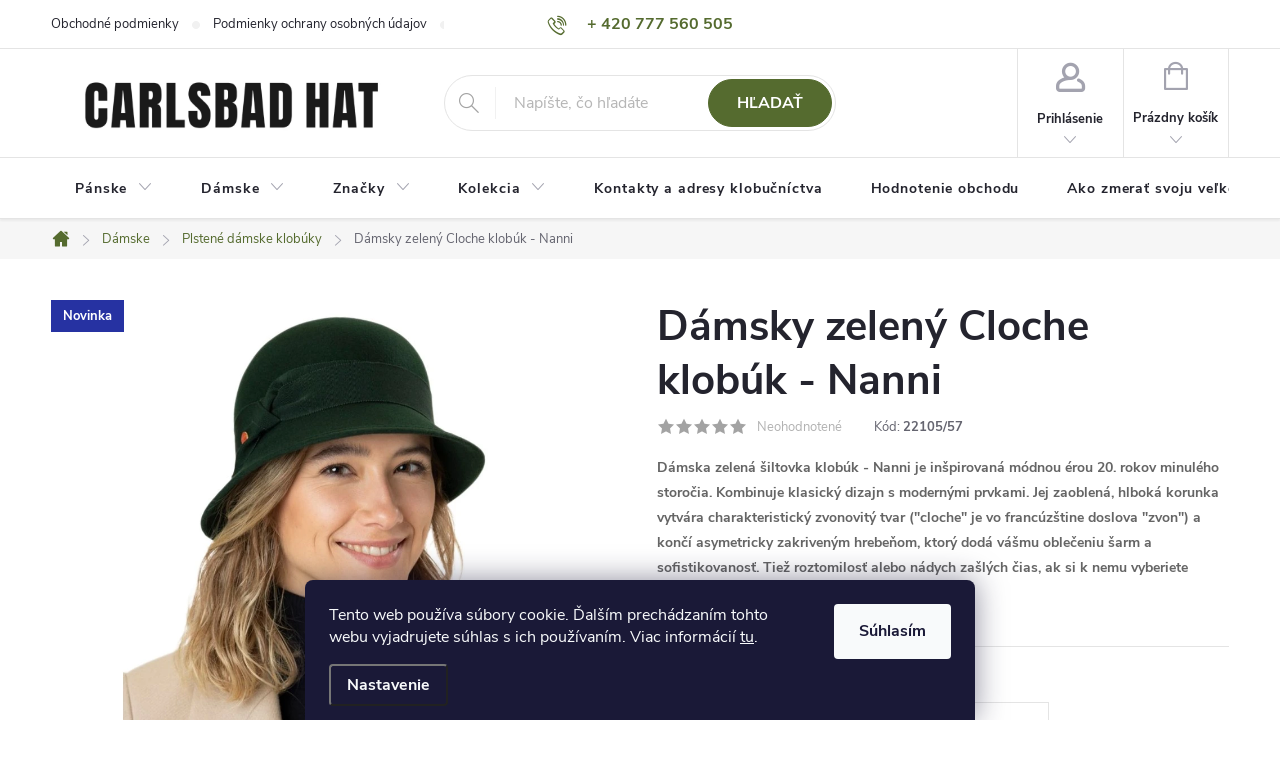

--- FILE ---
content_type: text/html; charset=utf-8
request_url: https://www.carlsbadhat.sk/damsky-zeleny-cloche-klobuk-nanni/
body_size: 36637
content:
<!doctype html><html lang="sk" dir="ltr" class="header-background-dark external-fonts-loaded"><head><meta charset="utf-8" /><meta name="viewport" content="width=device-width,initial-scale=1" /><title>Dámsky zelený Cloche klobúk - Nanni - Carlsbad Hat / neTradičné klobučníctvo</title><link rel="preconnect" href="https://cdn.myshoptet.com" /><link rel="dns-prefetch" href="https://cdn.myshoptet.com" /><link rel="preload" href="https://cdn.myshoptet.com/prj/dist/master/cms/libs/jquery/jquery-1.11.3.min.js" as="script" /><link href="https://cdn.myshoptet.com/prj/dist/master/cms/templates/frontend_templates/shared/css/font-face/source-sans-3.css" rel="stylesheet"><link href="https://cdn.myshoptet.com/prj/dist/master/cms/templates/frontend_templates/shared/css/font-face/exo-2.css" rel="stylesheet"><script>
dataLayer = [];
dataLayer.push({'shoptet' : {
    "pageId": 1290,
    "pageType": "productDetail",
    "currency": "EUR",
    "currencyInfo": {
        "decimalSeparator": ",",
        "exchangeRate": 1,
        "priceDecimalPlaces": 1,
        "symbol": "\u20ac",
        "symbolLeft": 1,
        "thousandSeparator": " "
    },
    "language": "sk",
    "projectId": 574488,
    "product": {
        "id": 193797,
        "guid": "317dc44a-5901-11ee-9d6e-f6c366b91939",
        "hasVariants": true,
        "codes": [
            {
                "code": "22105\/55"
            },
            {
                "code": "22105\/57"
            }
        ],
        "name": "D\u00e1msky zelen\u00fd Cloche klob\u00fak - Nanni",
        "appendix": "",
        "weight": 0,
        "manufacturer": "Mayser",
        "manufacturerGuid": "1EF53351820C68BC9085DA0BA3DED3EE",
        "currentCategory": "D\u00e1mske | Plsten\u00e9 d\u00e1mske klob\u00faky",
        "currentCategoryGuid": "0ee4bc80-4be9-11ee-8b09-664bf65c3b8e",
        "defaultCategory": "D\u00e1mske | Plsten\u00e9 d\u00e1mske klob\u00faky",
        "defaultCategoryGuid": "0ee4bc80-4be9-11ee-8b09-664bf65c3b8e",
        "currency": "EUR",
        "priceWithVat": 166.59999999999999
    },
    "stocks": [
        {
            "id": "ext",
            "title": "Sklad",
            "isDeliveryPoint": 0,
            "visibleOnEshop": 1
        }
    ],
    "cartInfo": {
        "id": null,
        "freeShipping": false,
        "freeShippingFrom": 0,
        "leftToFreeGift": {
            "formattedPrice": "\u20ac0",
            "priceLeft": 0
        },
        "freeGift": false,
        "leftToFreeShipping": {
            "priceLeft": 0,
            "dependOnRegion": 0,
            "formattedPrice": "\u20ac0"
        },
        "discountCoupon": [],
        "getNoBillingShippingPrice": {
            "withoutVat": 0,
            "vat": 0,
            "withVat": 0
        },
        "cartItems": [],
        "taxMode": "OSS"
    },
    "cart": [],
    "customer": {
        "priceRatio": 1,
        "priceListId": 1,
        "groupId": null,
        "registered": false,
        "mainAccount": false
    }
}});
dataLayer.push({'cookie_consent' : {
    "marketing": "denied",
    "analytics": "denied"
}});
document.addEventListener('DOMContentLoaded', function() {
    shoptet.consent.onAccept(function(agreements) {
        if (agreements.length == 0) {
            return;
        }
        dataLayer.push({
            'cookie_consent' : {
                'marketing' : (agreements.includes(shoptet.config.cookiesConsentOptPersonalisation)
                    ? 'granted' : 'denied'),
                'analytics': (agreements.includes(shoptet.config.cookiesConsentOptAnalytics)
                    ? 'granted' : 'denied')
            },
            'event': 'cookie_consent'
        });
    });
});
</script>
<meta property="og:type" content="website"><meta property="og:site_name" content="carlsbadhat.sk"><meta property="og:url" content="https://www.carlsbadhat.sk/damsky-zeleny-cloche-klobuk-nanni/"><meta property="og:title" content="Dámsky zelený Cloche klobúk - Nanni - Carlsbad Hat / neTradičné klobučníctvo"><meta name="author" content="Carlsbad Hat / neTradičné klobučníctvo"><meta name="web_author" content="Shoptet.sk"><meta name="dcterms.rightsHolder" content="www.carlsbadhat.sk"><meta name="robots" content="index,follow"><meta property="og:image" content="https://cdn.myshoptet.com/usr/www.carlsbadhat.sk/user/shop/big/193797_damsky-zeleny-cloche-klobuk-nanni.jpg?68b455b8"><meta property="og:description" content="Luxusný bordový dámsky klobúk z Mayser. Sme tradičné klobučníctvo Carlsbad Hat Co. - Praha 2, Korunní 37. www.carlsbadhat.sk"><meta name="description" content="Luxusný bordový dámsky klobúk z Mayser. Sme tradičné klobučníctvo Carlsbad Hat Co. - Praha 2, Korunní 37. www.carlsbadhat.sk"><meta property="product:price:amount" content="166.6"><meta property="product:price:currency" content="EUR"><style>:root {--color-primary: #556B2F;--color-primary-h: 82;--color-primary-s: 39%;--color-primary-l: 30%;--color-primary-hover: #4f7a28;--color-primary-hover-h: 91;--color-primary-hover-s: 51%;--color-primary-hover-l: 32%;--color-secondary: #cd9934;--color-secondary-h: 40;--color-secondary-s: 60%;--color-secondary-l: 50%;--color-secondary-hover: #656565;--color-secondary-hover-h: 0;--color-secondary-hover-s: 0%;--color-secondary-hover-l: 40%;--color-tertiary: #4f7a28;--color-tertiary-h: 91;--color-tertiary-s: 51%;--color-tertiary-l: 32%;--color-tertiary-hover: #556B2F;--color-tertiary-hover-h: 82;--color-tertiary-hover-s: 39%;--color-tertiary-hover-l: 30%;--color-header-background: #556B2F;--template-font: "Source Sans 3";--template-headings-font: "Exo 2";--header-background-url: url("[data-uri]");--cookies-notice-background: #1A1937;--cookies-notice-color: #F8FAFB;--cookies-notice-button-hover: #f5f5f5;--cookies-notice-link-hover: #27263f;--templates-update-management-preview-mode-content: "Náhľad aktualizácií šablóny je aktívny pre váš prehliadač."}</style>
    <script>var shoptet = shoptet || {};</script>
    <script src="https://cdn.myshoptet.com/prj/dist/master/shop/dist/main-3g-header.js.05f199e7fd2450312de2.js"></script>
<!-- User include --><!-- service 776(417) html code header -->
<link type="text/css" rel="stylesheet" media="all"  href="https://cdn.myshoptet.com/usr/paxio.myshoptet.com/user/documents/blank/style.css?v1602545"/>
<link href="https://cdn.myshoptet.com/prj/dist/master/shop/dist/font-shoptet-11.css.62c94c7785ff2cea73b2.css" rel="stylesheet">
<link href="https://cdn.myshoptet.com/usr/paxio.myshoptet.com/user/documents/blank/ikony.css?v9" rel="stylesheet">
<link type="text/css" rel="stylesheet" media="screen"  href="https://cdn.myshoptet.com/usr/paxio.myshoptet.com/user/documents/blank/preklady.css?v27" />
<link rel="stylesheet" href="https://cdn.myshoptet.com/usr/paxio.myshoptet.com/user/documents/blank/Slider/slick.css" />
<link rel="stylesheet" href="https://cdn.myshoptet.com/usr/paxio.myshoptet.com/user/documents/blank/Slider/slick-theme.css?v4" />
<link rel="stylesheet" href="https://cdn.myshoptet.com/usr/paxio.myshoptet.com/user/documents/blank/Slider/slick-classic.css?v3" />

<!-- api 427(81) html code header -->
<link rel="stylesheet" href="https://cdn.myshoptet.com/usr/api2.dklab.cz/user/documents/_doplnky/instagram/574488/3/574488_3.css" type="text/css" /><style>
        :root {
            --dklab-instagram-header-color: #E9C276;  
            --dklab-instagram-header-background: #DDDDDD;  
            --dklab-instagram-font-weight: 700;
            --dklab-instagram-font-size: 180%;
            --dklab-instagram-logoUrl: url(https://cdn.myshoptet.com/usr/api2.dklab.cz/user/documents/_doplnky/instagram/img/logo-cerna.png); 
            --dklab-instagram-logo-size-width: 40px;
            --dklab-instagram-logo-size-height: 40px;                        
            --dklab-instagram-hover-content: 0;                        
            --dklab-instagram-padding: 0px;                        
            --dklab-instagram-border-color: #888888;
            
        }
        </style>
<!-- api 608(256) html code header -->
<link rel="stylesheet" href="https://cdn.myshoptet.com/usr/api2.dklab.cz/user/documents/_doplnky/bannery/574488/1589/574488_1589.css" type="text/css" /><style>
        :root {
            --dklab-bannery-b-hp-padding: 15px;
            --dklab-bannery-b-hp-box-padding: 0px;
            --dklab-bannery-b-hp-big-screen: 33.333%;
            --dklab-bannery-b-hp-medium-screen: 33.333%;
            --dklab-bannery-b-hp-small-screen: 33.333%;
            --dklab-bannery-b-hp-tablet-screen: 33.333%;
            --dklab-bannery-b-hp-mobile-screen: 100%;

            --dklab-bannery-i-hp-icon-color: #000000;
            --dklab-bannery-i-hp-color: #000000;
            --dklab-bannery-i-hp-background: #ffffff;            
            
            --dklab-bannery-i-d-icon-color: #000000;
            --dklab-bannery-i-d-color: #000000;
            --dklab-bannery-i-d-background: #ffffff;


            --dklab-bannery-i-hp-w-big-screen: 4;
            --dklab-bannery-i-hp-w-medium-screen: 4;
            --dklab-bannery-i-hp-w-small-screen: 4;
            --dklab-bannery-i-hp-w-tablet-screen: 4;
            --dklab-bannery-i-hp-w-mobile-screen: 2;
            
            --dklab-bannery-i-d-w-big-screen: 4;
            --dklab-bannery-i-d-w-medium-screen: 4;
            --dklab-bannery-i-d-w-small-screen: 4;
            --dklab-bannery-i-d-w-tablet-screen: 4;
            --dklab-bannery-i-d-w-mobile-screen: 2;

        }</style>
<!-- api 1884(1449) html code header -->
<style>.style-1, .style-2, .style-3 {  --shk-promo-status-active-bg: #04b40b;--shk-promo-status-active-c: #ffffff;--shk-promo-status-error-bg: #b90b0b;--shk-promo-status-error-c: #ffffff;--shk-promo-status-preactive-bg: #e39301;--shk-promo-status-preactive-c: #ffffff;--shk-promo-border-r: 5px;}.style-1 {  --shk-promo-g-border-c:#b7d6e2;--shk-promo-g-bg:#ebf5f9;--shk-promo-g-c:#000000;--shk-promo-g-head-c:#044b67;--shk-promo-g-head-bg:#b7d6e2;--shk-promo-g-price-c:#e92424;--shk-promo-g-normal-price-c:#000000;--shk-promo-g-discount-bg:#ffe0e0;--shk-promo-g-discount-c:#e92424;--shk-promo-g-countdown-c:#000000;--shk-promo-g-countdown-bg:#ffffff;--shk-promo-g-countdown-num-c:#e92424;--shk-promo-g-free-shipping-c:#008605;--shk-promo-g-code-bg:#ffffff;--shk-promo-g-code-bg-hover:#ffffff;--shk-promo-g-code-c:#000000;--shk-promo-g-code-c-hover:#2e7e9e;--shk-promo-g-code-border-c:#b7d6e2;--shk-promo-g-code-border-c-hover:#b7d6e2;--shk-promo-g-code-used-opacity:0.8;--shk-promo-g-button-add-bg:#008c06;--shk-promo-g-button-add-bg-hover:#007006;--shk-promo-g-button-add-c:#ffffff;--shk-promo-g-button-add-c-hover:#ffffff;--shk-promo-g-button-change-bg:#008c06;--shk-promo-g-button-change-bg-hover:#007006;--shk-promo-g-button-change-c:#ffffff;--shk-promo-g-button-change-c-hover:#ffffff;--shk-promo-g-button-remove-bg:#8c1700;--shk-promo-g-button-remove-bg-hover:#641100;--shk-promo-g-button-remove-c:#ffffff;--shk-promo-g-button-remove-c-hover:#ffffff;--shk-promo-d-border-c:#e3d4a6;--shk-promo-d-bg:#f9f1d7;--shk-promo-d-c:#000000;--shk-promo-d-head-c:#6f5402;--shk-promo-d-head-bg:#e3d4a6;--shk-promo-d-price-c:#e92424;--shk-promo-d-normal-price-c:#000000;--shk-promo-d-discount-bg:#ffe0e0;--shk-promo-d-discount-c:#e92424;--shk-promo-d-countdown-c:#000000;--shk-promo-d-countdown-bg:#ffffff;--shk-promo-d-countdown-num-c:#e92424;--shk-promo-d-free-shipping-c:#008605;--shk-promo-d-code-bg:#ffffff;--shk-promo-d-code-bg-hover:#ffffff;--shk-promo-d-code-c:#000000;--shk-promo-d-code-c-hover:#a2852d;--shk-promo-d-code-border-c:#e3d4a6;--shk-promo-d-code-border-c-hover:#e3d4a6;--shk-promo-d-code-used-opacity:0.8;--shk-promo-d-button-add-bg:#008c06;--shk-promo-d-button-add-bg-hover:#007006;--shk-promo-d-button-add-c:#ffffff;--shk-promo-d-button-add-c-hover:#ffffff;--shk-promo-d-button-change-bg:#008c06;--shk-promo-d-button-change-bg-hover:#007006;--shk-promo-d-button-change-c:#ffffff;--shk-promo-d-button-change-c-hover:#ffffff;--shk-promo-d-button-remove-bg:#8c1700;--shk-promo-d-button-remove-bg-hover:#641100;--shk-promo-d-button-remove-c:#ffffff;--shk-promo-d-button-remove-c-hover:#ffffff;}.style-2 {  --shk9-g-2-border-c:#ffd538;--shk9-g-2-bg:#fff9d7;--shk9-g-2-c:#000000;--shk9-g-2-head-c:#000000;--shk9-g-2-head-bg:#ffd538;--shk9-g-2-box-c:#000000;--shk9-g-2-box-bg:#ffd538;--shk9-g-2-price-c:#bc0000;--shk9-g-2-normal-price-c:#A4A4A4;--shk9-g-2-discount-bg:#ffd538;--shk9-g-2-discount-c:#bc0000;--shk9-g-2-discount-c-2:#bc0000;--shk9-g-2-countdown-c:#000000;--shk9-g-2-countdown-bg:#ffffff;--shk9-g-2-countdown-border-c:#ffd538;--shk9-g-2-countdown-num-c:#000000;--shk9-g-2-free-shipping-c:#6d8205;--shk9-g-2-free-shipping-c-2:#6d8205;--shk9-g-2-code-bg:#ffffff;--shk9-g-2-code-bg-hover:#ffffff;--shk9-g-2-code-c:#000000;--shk9-g-2-code-c-hover:#000000;--shk9-g-2-code-border-c:#000000;--shk9-g-2-code-border-c-hover:#000000;--shk9-g-2-code-used-opacity:0.8;--shk9-g-2-button-add-c:#000000;--shk9-g-2-button-add-c-hover:#000000;--shk9-g-2-button-change-c:#000000;--shk9-g-2-button-change-c-hover:#000000;--shk9-g-2-button-remove-c:#000000;--shk9-g-2-button-remove-c-hover:#000000;--shk9-d-2-border-c:#00275b;--shk9-d-2-bg:#ecf5fe;--shk9-d-2-c:#00275b;--shk9-d-2-head-c:#ffffff;--shk9-d-2-head-bg:#00275b;--shk9-d-2-box-c:#ffffff;--shk9-d-2-box-bg:#00275b;--shk9-d-2-price-c:#00275b;--shk9-d-2-discount-bg:#00275b;--shk9-d-2-discount-c:#ffffff;--shk9-d-2-discount-c-2:#ffffff;--shk9-d-2-countdown-c:#00275b;--shk9-d-2-countdown-bg:#ffffff;--shk9-d-2-countdown-border-c:#00275b;--shk9-d-2-countdown-num-c:#00275b;--shk9-d-2-free-shipping-c:#00275b;--shk9-d-2-free-shipping-c-2:#00275b;--shk9-d-2-code-bg:#ffffff;--shk9-d-2-code-bg-hover:#ffffff;--shk9-d-2-code-c:#000000;--shk9-d-2-code-c-hover:#000000;--shk9-d-2-code-border-c:#00275b;--shk9-d-2-code-border-c-hover:#00275b;--shk9-d-2-button-add-c:#00275b;--shk9-d-2-button-add-c-hover:#00275b;--shk9-d-2-button-change-c:#00275b;--shk9-d-2-button-change-c-hover:#00275b;--shk9-d-2-button-remove-c:#00275b;--shk9-d-2-button-remove-c-hover:#00275b;--shk9-d-2-normal-price-c:#A4A4A4;--shk9-d-2-code-used-opacity:0.8;}.style-3 {  --shk9-g-3-box-bg:#f1f1f1;--shk9-g-3-box-bc:#f1f1f1;--shk9-g-3-mt-c:#666666;--shk9-g-3-header-bg:#e0e0e0;--shk9-g-3-header-bc:#f1f1f1;--shk9-g-3-header-c:#414141;--shk9-g-3-discount-c:#bf1515;--shk9-g-3-discount-c-2:#bf1515;--shk9-g-3-discount-bg:#f1f1f1;--shk9-g-3-old-price-c:#666666;--shk9-g-3-promo-price-c:#333333;--shk9-g-3-pi-bc:#000000;--shk9-g-3-pi-bg:#ffffff;--shk9-g-3-pi-label-c:#000000;--shk9-g-3-pc-bg:#ffdf4f;--shk9-g-3-pc-c:#000000;--shk9-g-3-pc-bg-h:#ffdf4f;--shk9-g-3-pc-c-h:#000000;--shk9-g-3-fs-c:#0a7c07;--shk9-g-3-b-add-c:#000000;--shk9-g-3-b-add-c-h:#000000;--shk9-g-3-b-change-c:#000000;--shk9-g-3-b-change-c-h:#000000;--shk9-g-3-b-remove-c:#000000;--shk9-g-3-b-remove-c-h:#000000;--shk9-g-3-cd-bg:#ffdf4f;--shk9-g-3-cd-c:#1c1c1c;--shk9-g-3-cd-num-c:#1c1c1c;--shk9-d-3-box-bg:#f1f1f1;--shk9-d-3-box-bc:#f1f1f1;--shk9-d-3-mt-c:#666666;--shk9-d-3-header-bg:#e0e0e0;--shk9-d-3-header-bc:#f1f1f1;--shk9-d-3-header-c:#414141;--shk9-d-3-discount-c:#bf1515;--shk9-d-3-discount-c-2:#bf1515;--shk9-d-3-discount-bg:#f1f1f1;--shk9-d-3-old-price-c:#666666;--shk9-d-3-promo-price-c:#333333;--shk9-d-3-pi-bc:#000000;--shk9-d-3-pi-bg:#ffffff;--shk9-d-3-pi-label-c:#000000;--shk9-d-3-pc-bg:#ffdf4f;--shk9-d-3-pc-c:#000000;--shk9-d-3-pc-bg-h:#ffdf4f;--shk9-d-3-pc-c-h:#000000;--shk9-d-3-fs-c:#0a7c07;--shk9-d-3-b-add-c:#000000;--shk9-d-3-b-add-c-h:#000000;--shk9-d-3-b-change-c:#000000;--shk9-d-3-b-change-c-h:#000000;--shk9-d-3-b-remove-c:#000000;--shk9-d-3-b-remove-c-h:#000000;--shk9-d-3-cd-bg:#ffdf4f;--shk9-d-3-cd-c:#1c1c1c;--shk9-d-3-cd-num-c:#1c1c1c;} .flag.flag-promo-extra-sleva, .pr-list-flag-promo-extra-sleva, .bool-promo-extra-sleva, .flag.flag-promo-unikatni-sleva, .pr-list-flag-promo-unikatni-sleva, .bool-promo-unikatni-sleva {--shk-promo-flag-extra-bg: #bc0000;--shk-promo-flag-extra-c: #ffffff;--shk-promo-flag-uni-bg: #cc0380;--shk-promo-flag-uni-c: #ffffff;} </style>
<!-- service 427(81) html code header -->
<link rel="stylesheet" href="https://cdn.myshoptet.com/usr/api2.dklab.cz/user/documents/_doplnky/instagram/font/instagramplus.css" type="text/css" />

<!-- service 608(256) html code header -->
<link rel="stylesheet" href="https://cdn.myshoptet.com/usr/api.dklab.cz/user/documents/fontawesome/css/all.css?v=1.02" type="text/css" />
<!-- service 1228(847) html code header -->
<link 
rel="stylesheet" 
href="https://cdn.myshoptet.com/usr/dmartini.myshoptet.com/user/documents/upload/dmartini/shop_rating/shop_rating.min.css?140"
data-author="Dominik Martini" 
data-author-web="dmartini.cz">
<!-- service 1462(1076) html code header -->
<link rel="stylesheet" href="https://cdn.myshoptet.com/usr/webotvurci.myshoptet.com/user/documents/plugin-product-interconnection/css/all.min.css?v=27"> 
<!-- service 1539(1149) html code header -->
<link rel="stylesheet" href="https://cdn.myshoptet.com/usr/apollo.jakubtursky.sk/user/documents/assets/contact-form/main.css?v=28">
<!-- service 1884(1449) html code header -->
<link rel="stylesheet" href="https://cdn.myshoptet.com/addons/shop-factory-doplnky-FE/dynamicke-akce-a-slevy/styles.header.min.css?1f6e9d01848af98883e63cadbb0bca6c8a753698">
<!-- service 409(63) html code header -->
<style>
#filters h4{cursor:pointer;}[class~=slider-wrapper],[class~=filter-section]{padding-left:0;}#filters h4{padding-left:13.5pt;}[class~=filter-section],[class~=slider-wrapper]{padding-bottom:0 !important;}#filters h4:before{position:absolute;}#filters h4:before{left:0;}[class~=filter-section],[class~=slider-wrapper]{padding-right:0;}#filters h4{padding-bottom:9pt;}#filters h4{padding-right:13.5pt;}#filters > .slider-wrapper,[class~=slider-wrapper] > div,.filter-sections form,[class~=slider-wrapper][class~=filter-section] > div,.razeni > form{display:none;}#filters h4:before,#filters .otevreny h4:before{content:"\e911";}#filters h4{padding-top:9pt;}[class~=filter-section],[class~=slider-wrapper]{padding-top:0 !important;}[class~=filter-section]{border-top-width:0 !important;}[class~=filter-section]{border-top-style:none !important;}[class~=filter-section]{border-top-color:currentColor !important;}#filters .otevreny h4:before,#filters h4:before{font-family:shoptet;}#filters h4{position:relative;}#filters h4{margin-left:0 !important;}[class~=filter-section]{border-image:none !important;}#filters h4{margin-bottom:0 !important;}#filters h4{margin-right:0 !important;}#filters h4{margin-top:0 !important;}#filters h4{border-top-width:.0625pc;}#filters h4{border-top-style:solid;}#filters h4{border-top-color:#e0e0e0;}[class~=slider-wrapper]{max-width:none;}[class~=otevreny] form,.slider-wrapper.otevreny > div,[class~=slider-wrapper][class~=otevreny] > div,.otevreny form{display:block;}#filters h4{border-image:none;}[class~=param-filter-top]{margin-bottom:.9375pc;}[class~=otevreny] form{margin-bottom:15pt;}[class~=slider-wrapper]{color:inherit;}#filters .otevreny h4:before{-webkit-transform:rotate(180deg);}[class~=slider-wrapper],#filters h4:before{background:none;}#filters h4:before{-webkit-transform:rotate(90deg);}#filters h4:before{-moz-transform:rotate(90deg);}[class~=param-filter-top] form{display:block !important;}#filters h4:before{-o-transform:rotate(90deg);}#filters h4:before{-ms-transform:rotate(90deg);}#filters h4:before{transform:rotate(90deg);}#filters h4:before{font-size:.104166667in;}#filters .otevreny h4:before{-moz-transform:rotate(180deg);}#filters .otevreny h4:before{-o-transform:rotate(180deg);}#filters h4:before{top:36%;}#filters .otevreny h4:before{-ms-transform:rotate(180deg);}#filters h4:before{height:auto;}#filters h4:before{width:auto;}#filters .otevreny h4:before{transform:rotate(180deg);}
@media screen and (max-width: 767px) {
.param-filter-top{padding-top: 15px;}
}
#content .filters-wrapper > div:first-of-type, #footer .filters-wrapper > div:first-of-type {text-align: left;}
.template-11.one-column-body .content .filter-sections{padding-top: 15px; padding-bottom: 15px;}
</style>
<!-- service 417(71) html code header -->
<style>
@media screen and (max-width: 767px) {
body.sticky-mobile:not(.paxio-merkur):not(.venus) .dropdown {display: none !important;}
body.sticky-mobile:not(.paxio-merkur):not(.venus) .languagesMenu{right: 98px; position: absolute;}
body.sticky-mobile:not(.paxio-merkur):not(.venus) .languagesMenu .caret{display: none !important;}
body.sticky-mobile:not(.paxio-merkur):not(.venus) .languagesMenu.open .languagesMenu__content {display: block;right: 0;left: auto;}
.template-12 #header .site-name {max-width: 40% !important;}
}
@media screen and (-ms-high-contrast: active), (-ms-high-contrast: none) {
.template-12 #header {position: fixed; width: 100%;}
.template-12 #content-wrapper.content-wrapper{padding-top: 80px;}
}
.sticky-mobile #header-image{display: none;}
@media screen and (max-width: 640px) {
.template-04.sticky-mobile #header-cart{position: fixed;top: 3px;right: 92px;}
.template-04.sticky-mobile #header-cart::before {font-size: 32px;}
.template-04.sticky-mobile #header-cart strong{display: none;}
}
@media screen and (min-width: 641px) {
.dklabGarnet #main-wrapper {overflow: visible !important;}
}
.dklabGarnet.sticky-mobile #logo img {top: 0 !important;}
@media screen and (min-width: 768px){
.top-navigation-bar .site-name {display: none;}
}
/*NOVÁ VERZE MOBILNÍ HLAVIČKY*/
@media screen and (max-width: 767px){
.scrolled-down body:not(.ordering-process):not(.search-window-visible) .top-navigation-bar {transform: none !important;}
.scrolled-down body:not(.ordering-process):not(.search-window-visible) #header .site-name {transform: none !important;}
.scrolled-down body:not(.ordering-process):not(.search-window-visible) #header .cart-count {transform: none !important;}
.scrolled-down #header {transform: none !important;}

body.template-11.mobile-header-version-1:not(.paxio-merkur):not(.venus) .top-navigation-bar .site-name{display: none !important;}
body.template-11.mobile-header-version-1:not(.paxio-merkur):not(.venus) #header .cart-count {top: -39px !important;position: absolute !important;}
.template-11.sticky-mobile.mobile-header-version-1 .responsive-tools > a[data-target="search"] {visibility: visible;}
.template-12.mobile-header-version-1 #header{position: fixed !important;}
.template-09.mobile-header-version-1.sticky-mobile .top-nav .subnav-left {visibility: visible;}
}

/*Disco*/
@media screen and (min-width: 768px){
.template-13:not(.jupiter) #header, .template-14 #header{position: sticky;top: 0;z-index: 8;}
.template-14.search-window-visible #header{z-index: 9999;}
body.navigation-hovered::before {z-index: 7;}
/*
.template-13 .top-navigation-bar{z-index: 10000;}
.template-13 .popup-widget {z-index: 10001;}
*/
.scrolled .template-13 #header, .scrolled .template-14 #header{box-shadow: 0 2px 10px rgba(0,0,0,0.1);}
.search-focused::before{z-index: 8;}
.top-navigation-bar{z-index: 9;position: relative;}
.paxio-merkur.top-navigation-menu-visible #header .search-form .form-control {z-index: 1;}
.paxio-merkur.top-navigation-menu-visible .search-form::before {z-index: 1;}
.scrolled .popup-widget.cart-widget {position: fixed;top: 68px !important;}

/* MERKUR */
.paxio-merkur.sticky-mobile.template-11 #oblibeneBtn{line-height: 70px !important;}
}


/* VENUS */
@media screen and (min-width: 768px){
.venus.sticky-mobile:not(.ordering-process) #header {position: fixed !important;width: 100%;transform: none !important;translate: none !important;box-shadow: 0 2px 10px rgba(0,0,0,0.1);visibility: visible !important;opacity: 1 !important;}
.venus.sticky-mobile:not(.ordering-process) .overall-wrapper{padding-top: 160px;}
.venus.sticky-mobile.type-index:not(.ordering-process) .overall-wrapper{padding-top: 85px;}
.venus.sticky-mobile:not(.ordering-process) #content-wrapper.content-wrapper {padding-top: 0 !important;}
}
@media screen and (max-width: 767px){
.template-14 .top-navigation-bar > .site-name{display: none !important;}
.template-14 #header .header-top .header-top-wrapper .site-name{margin: 0;}
}
/* JUPITER */
@media screen and (max-width: 767px){
.scrolled-down body.jupiter:not(.ordering-process):not(.search-window-visible) #header .site-name {-webkit-transform: translateX(-50%) !important;transform: translateX(-50%) !important;}
}
@media screen and (min-width: 768px){
.jupiter.sticky-header #header::after{display: none;}
.jupiter.sticky-header #header{position: fixed; top: 0; width: 100%;z-index: 99;}
.jupiter.sticky-header.ordering-process #header{position: relative;}
.jupiter.sticky-header .overall-wrapper{padding-top: 182px;}
.jupiter.sticky-header.ordering-process .overall-wrapper{padding-top: 0;}
.jupiter.sticky-header #header .header-top {height: 80px;}
}
</style>
<!-- service 654(301) html code header -->
<!-- Prefetch Pobo Page Builder CDN  -->
<link rel="dns-prefetch" href="https://image.pobo.cz">
<link href="https://cdnjs.cloudflare.com/ajax/libs/lightgallery/2.7.2/css/lightgallery.min.css" rel="stylesheet">
<link href="https://cdnjs.cloudflare.com/ajax/libs/lightgallery/2.7.2/css/lg-thumbnail.min.css" rel="stylesheet">


<!-- © Pobo Page Builder  -->
<script>
 	  window.addEventListener("DOMContentLoaded", function () {
		  var po = document.createElement("script");
		  po.type = "text/javascript";
		  po.async = true;
		  po.dataset.url = "https://www.pobo.cz";
			po.dataset.cdn = "https://image.pobo.space";
      po.dataset.tier = "standard";
      po.fetchpriority = "high";
      po.dataset.key = btoa(window.location.host);
		  po.id = "pobo-asset-url";
      po.platform = "shoptet";
      po.synergy = false;
		  po.src = "https://image.pobo.space/assets/editor.js?v=10";

		  var s = document.getElementsByTagName("script")[0];
		  s.parentNode.insertBefore(po, s);
	  });
</script>





<!-- project html code header -->
<link href="/user/documents/webotvurci/w-style.css?v=6" rel="stylesheet" />

<style>/* TLAČÍTKA SE ZAOBALENÝMI ROHY */

.btn:not(.cart-count), .compact-form .form-control, .pagination > a, .pagination > strong, a.login-btn{border-radius: 30px;}
</style>

<style>/* ÚPRAVA VELIKOSTI LOGA V HLAVIČCE - ČÍSLICE 60 UDÁVÁ VÝŠKU LOGA V PIXELECH*/

#header .site-name a img {max-height: 110px;}
</style>


<!-- /User include --><link rel="shortcut icon" href="/favicon.ico" type="image/x-icon" /><link rel="canonical" href="https://www.carlsbadhat.sk/damsky-zeleny-cloche-klobuk-nanni/" />    <script>
        var _hwq = _hwq || [];
        _hwq.push(['setKey', '7FF0B9E31BDB4B6359135DC1A8763AD0']);
        _hwq.push(['setTopPos', '300']);
        _hwq.push(['showWidget', '21']);
        (function() {
            var ho = document.createElement('script');
            ho.src = 'https://sk.im9.cz/direct/i/gjs.php?n=wdgt&sak=7FF0B9E31BDB4B6359135DC1A8763AD0';
            var s = document.getElementsByTagName('script')[0]; s.parentNode.insertBefore(ho, s);
        })();
    </script>
    <!-- Global site tag (gtag.js) - Google Analytics -->
    <script async src="https://www.googletagmanager.com/gtag/js?id=G-9N41XCR53Y"></script>
    <script>
        
        window.dataLayer = window.dataLayer || [];
        function gtag(){dataLayer.push(arguments);}
        

                    console.debug('default consent data');

            gtag('consent', 'default', {"ad_storage":"denied","analytics_storage":"denied","ad_user_data":"denied","ad_personalization":"denied","wait_for_update":500});
            dataLayer.push({
                'event': 'default_consent'
            });
        
        gtag('js', new Date());

        
                gtag('config', 'G-9N41XCR53Y', {"groups":"GA4","send_page_view":false,"content_group":"productDetail","currency":"EUR","page_language":"sk"});
        
                gtag('config', 'AW-11119110524', {"allow_enhanced_conversions":true});
        
        
        
        
        
                    gtag('event', 'page_view', {"send_to":"GA4","page_language":"sk","content_group":"productDetail","currency":"EUR"});
        
                gtag('set', 'currency', 'EUR');

        gtag('event', 'view_item', {
            "send_to": "UA",
            "items": [
                {
                    "id": "22105\/57",
                    "name": "D\u00e1msky zelen\u00fd Cloche klob\u00fak - Nanni",
                    "category": "D\u00e1mske \/ Plsten\u00e9 d\u00e1mske klob\u00faky",
                                        "brand": "Mayser",
                                                            "variant": "Ve\u013ekos\u0165: 57 cm (M)",
                                        "price": 135.4
                }
            ]
        });
        
        
        
        
        
                    gtag('event', 'view_item', {"send_to":"GA4","page_language":"sk","content_group":"productDetail","value":135.40000000000001,"currency":"EUR","items":[{"item_id":"22105\/57","item_name":"D\u00e1msky zelen\u00fd Cloche klob\u00fak - Nanni","item_brand":"Mayser","item_category":"D\u00e1mske","item_category2":"Plsten\u00e9 d\u00e1mske klob\u00faky","item_variant":"22105\/57~Ve\u013ekos\u0165: 57 cm (M)","price":135.40000000000001,"quantity":1,"index":0}]});
        
        
        
        
        
        
        
        document.addEventListener('DOMContentLoaded', function() {
            if (typeof shoptet.tracking !== 'undefined') {
                for (var id in shoptet.tracking.bannersList) {
                    gtag('event', 'view_promotion', {
                        "send_to": "UA",
                        "promotions": [
                            {
                                "id": shoptet.tracking.bannersList[id].id,
                                "name": shoptet.tracking.bannersList[id].name,
                                "position": shoptet.tracking.bannersList[id].position
                            }
                        ]
                    });
                }
            }

            shoptet.consent.onAccept(function(agreements) {
                if (agreements.length !== 0) {
                    console.debug('gtag consent accept');
                    var gtagConsentPayload =  {
                        'ad_storage': agreements.includes(shoptet.config.cookiesConsentOptPersonalisation)
                            ? 'granted' : 'denied',
                        'analytics_storage': agreements.includes(shoptet.config.cookiesConsentOptAnalytics)
                            ? 'granted' : 'denied',
                                                                                                'ad_user_data': agreements.includes(shoptet.config.cookiesConsentOptPersonalisation)
                            ? 'granted' : 'denied',
                        'ad_personalization': agreements.includes(shoptet.config.cookiesConsentOptPersonalisation)
                            ? 'granted' : 'denied',
                        };
                    console.debug('update consent data', gtagConsentPayload);
                    gtag('consent', 'update', gtagConsentPayload);
                    dataLayer.push(
                        { 'event': 'update_consent' }
                    );
                }
            });
        });
    </script>
<script>
    (function(t, r, a, c, k, i, n, g) { t['ROIDataObject'] = k;
    t[k]=t[k]||function(){ (t[k].q=t[k].q||[]).push(arguments) },t[k].c=i;n=r.createElement(a),
    g=r.getElementsByTagName(a)[0];n.async=1;n.src=c;g.parentNode.insertBefore(n,g)
    })(window, document, 'script', '//www.heureka.sk/ocm/sdk.js?source=shoptet&version=2&page=product_detail', 'heureka', 'sk');

    heureka('set_user_consent', 0);
</script>
</head><body class="desktop id-1290 in-plstene-damske-klobouky template-11 type-product type-detail one-column-body columns-mobile-2 columns-3 blank-mode blank-mode-css ums_forms_redesign--off ums_a11y_category_page--on ums_discussion_rating_forms--off ums_flags_display_unification--on ums_a11y_login--off mobile-header-version-1">
        <div id="fb-root"></div>
        <script>
            window.fbAsyncInit = function() {
                FB.init({
//                    appId            : 'your-app-id',
                    autoLogAppEvents : true,
                    xfbml            : true,
                    version          : 'v19.0'
                });
            };
        </script>
        <script async defer crossorigin="anonymous" src="https://connect.facebook.net/sk_SK/sdk.js"></script>    <div class="siteCookies siteCookies--bottom siteCookies--dark js-siteCookies" role="dialog" data-testid="cookiesPopup" data-nosnippet>
        <div class="siteCookies__form">
            <div class="siteCookies__content">
                <div class="siteCookies__text">
                    Tento web používa súbory cookie. Ďalším prechádzaním tohto webu vyjadrujete súhlas s ich používaním. Viac informácií <a href="/podmienky-ochrany-osobnych-udajov/" target=\"_blank\" rel=\"noopener noreferrer\">tu</a>.
                </div>
                <p class="siteCookies__links">
                    <button class="siteCookies__link js-cookies-settings" aria-label="Nastavenia cookies" data-testid="cookiesSettings">Nastavenie</button>
                </p>
            </div>
            <div class="siteCookies__buttonWrap">
                                <button class="siteCookies__button js-cookiesConsentSubmit" value="all" aria-label="Prijať cookies" data-testid="buttonCookiesAccept">Súhlasím</button>
            </div>
        </div>
        <script>
            document.addEventListener("DOMContentLoaded", () => {
                const siteCookies = document.querySelector('.js-siteCookies');
                document.addEventListener("scroll", shoptet.common.throttle(() => {
                    const st = document.documentElement.scrollTop;
                    if (st > 1) {
                        siteCookies.classList.add('siteCookies--scrolled');
                    } else {
                        siteCookies.classList.remove('siteCookies--scrolled');
                    }
                }, 100));
            });
        </script>
    </div>
<a href="#content" class="skip-link sr-only">Prejsť na obsah</a><div class="overall-wrapper"><div class="user-action"><div class="container"><div class="user-action-in"><div class="user-action-login popup-widget login-widget"><div class="popup-widget-inner"><h2 id="loginHeading">Prihlásenie k vášmu účtu</h2><div id="customerLogin"><form action="/action/Customer/Login/" method="post" id="formLoginIncluded" class="csrf-enabled formLogin" data-testid="formLogin"><input type="hidden" name="referer" value="" /><div class="form-group"><div class="input-wrapper email js-validated-element-wrapper no-label"><input type="email" name="email" class="form-control" autofocus placeholder="E-mailová adresa (napr. jan@novak.sk)" data-testid="inputEmail" autocomplete="email" required /></div></div><div class="form-group"><div class="input-wrapper password js-validated-element-wrapper no-label"><input type="password" name="password" class="form-control" placeholder="Heslo" data-testid="inputPassword" autocomplete="current-password" required /><span class="no-display">Nemôžete vyplniť toto pole</span><input type="text" name="surname" value="" class="no-display" /></div></div><div class="form-group"><div class="login-wrapper"><button type="submit" class="btn btn-secondary btn-text btn-login" data-testid="buttonSubmit">Prihlásiť sa</button><div class="password-helper"><a href="/registracia/" data-testid="signup" rel="nofollow">Nová registrácia</a><a href="/klient/zabudnute-heslo/" rel="nofollow">Zabudnuté heslo</a></div></div></div></form>
</div></div></div>
    <div id="cart-widget" class="user-action-cart popup-widget cart-widget loader-wrapper" data-testid="popupCartWidget" role="dialog" aria-hidden="true"><div class="popup-widget-inner cart-widget-inner place-cart-here"><div class="loader-overlay"><div class="loader"></div></div></div><div class="cart-widget-button"><a href="/kosik/" class="btn btn-conversion" id="continue-order-button" rel="nofollow" data-testid="buttonNextStep">Pokračovať do košíka</a></div></div></div>
</div></div><div class="top-navigation-bar" data-testid="topNavigationBar">

    <div class="container">

        <div class="top-navigation-contacts">
            <strong>Zákaznícka podpora:</strong><a href="tel:+420777560505" class="project-phone" aria-label="Zavolať na +420777560505" data-testid="contactboxPhone"><span>+ 420 777 560 505</span></a><a href="mailto:info@carlsbadhat.sk" class="project-email" data-testid="contactboxEmail"><span>info@carlsbadhat.sk</span></a>        </div>

                            <div class="top-navigation-menu">
                <div class="top-navigation-menu-trigger"></div>
                <ul class="top-navigation-bar-menu">
                                            <li class="top-navigation-menu-item-39">
                            <a href="/obchodne-podmienky/" target="blank">Obchodné podmienky</a>
                        </li>
                                            <li class="top-navigation-menu-item-691">
                            <a href="/podmienky-ochrany-osobnych-udajov/" target="blank">Podmienky ochrany osobných údajov</a>
                        </li>
                                            <li class="top-navigation-menu-item-1235">
                            <a href="/vymena-a-vratenie-tovaru/" target="blank">Výmena a vrátenie tovaru.</a>
                        </li>
                                    </ul>
                <ul class="top-navigation-bar-menu-helper"></ul>
            </div>
        
        <div class="top-navigation-tools top-navigation-tools--language">
            <div class="responsive-tools">
                <a href="#" class="toggle-window" data-target="search" aria-label="Hľadať" data-testid="linkSearchIcon"></a>
                                                            <a href="#" class="toggle-window" data-target="login"></a>
                                                    <a href="#" class="toggle-window" data-target="navigation" aria-label="Menu" data-testid="hamburgerMenu"></a>
            </div>
                        <a href="/login/?backTo=%2Fdamsky-zeleny-cloche-klobuk-nanni%2F" class="top-nav-button top-nav-button-login primary login toggle-window" data-target="login" data-testid="signin" rel="nofollow"><span>Prihlásenie</span></a>        </div>

    </div>

</div>
<header id="header"><div class="container navigation-wrapper">
    <div class="header-top">
        <div class="site-name-wrapper">
            <div class="site-name"><a href="/" data-testid="linkWebsiteLogo"><img src="https://cdn.myshoptet.com/usr/www.carlsbadhat.sk/user/logos/vlastn___rozm__ry_1000x200_px-2.jpeg" alt="Carlsbad Hat / neTradičné klobučníctvo" fetchpriority="low" /></a></div>        </div>
        <div class="search" itemscope itemtype="https://schema.org/WebSite">
            <meta itemprop="headline" content="Plstené dámske klobúky"/><meta itemprop="url" content="https://www.carlsbadhat.sk"/><meta itemprop="text" content="Luxusný bordový dámsky klobúk z Mayser. Sme tradičné klobučníctvo Carlsbad Hat Co. - Praha 2, Korunní 37. www.carlsbadhat.sk"/>            <form action="/action/ProductSearch/prepareString/" method="post"
    id="formSearchForm" class="search-form compact-form js-search-main"
    itemprop="potentialAction" itemscope itemtype="https://schema.org/SearchAction" data-testid="searchForm">
    <fieldset>
        <meta itemprop="target"
            content="https://www.carlsbadhat.sk/vyhladavanie/?string={string}"/>
        <input type="hidden" name="language" value="sk"/>
        
            
<input
    type="search"
    name="string"
        class="query-input form-control search-input js-search-input"
    placeholder="Napíšte, čo hľadáte"
    autocomplete="off"
    required
    itemprop="query-input"
    aria-label="Vyhľadávanie"
    data-testid="searchInput"
>
            <button type="submit" class="btn btn-default" data-testid="searchBtn">Hľadať</button>
        
    </fieldset>
</form>
        </div>
        <div class="navigation-buttons">
                
    <a href="/kosik/" class="btn btn-icon toggle-window cart-count" data-target="cart" data-hover="true" data-redirect="true" data-testid="headerCart" rel="nofollow" aria-haspopup="dialog" aria-expanded="false" aria-controls="cart-widget">
        
                <span class="sr-only">Nákupný košík</span>
        
            <span class="cart-price visible-lg-inline-block" data-testid="headerCartPrice">
                                    Prázdny košík                            </span>
        
    
            </a>
        </div>
    </div>
    <nav id="navigation" aria-label="Hlavné menu" data-collapsible="true"><div class="navigation-in menu"><ul class="menu-level-1" role="menubar" data-testid="headerMenuItems"><li class="menu-item-733 ext" role="none"><a href="/panske/" data-testid="headerMenuItem" role="menuitem" aria-haspopup="true" aria-expanded="false"><b>Pánske</b><span class="submenu-arrow"></span></a><ul class="menu-level-2" aria-label="Pánske" tabindex="-1" role="menu"><li class="menu-item-1605 has-third-level" role="none"><a href="/plstene-panske-klobouky/" class="menu-image" data-testid="headerMenuItem" tabindex="-1" aria-hidden="true"><img src="data:image/svg+xml,%3Csvg%20width%3D%22140%22%20height%3D%22100%22%20xmlns%3D%22http%3A%2F%2Fwww.w3.org%2F2000%2Fsvg%22%3E%3C%2Fsvg%3E" alt="" aria-hidden="true" width="140" height="100"  data-src="https://cdn.myshoptet.com/usr/www.carlsbadhat.sk/user/categories/thumb/panske-plstene-klobouky-2-2.png" fetchpriority="low" /></a><div><a href="/plstene-panske-klobouky/" data-testid="headerMenuItem" role="menuitem"><span>Plstené pánske klobúky</span></a>
                                                    <ul class="menu-level-3" role="menu">
                                                                    <li class="menu-item-1419" role="none">
                                        <a href="/klobouky-panske-fedora/" data-testid="headerMenuItem" role="menuitem">
                                            Klobúky Fedora FAV</a>,                                    </li>
                                                                    <li class="menu-item-1392" role="none">
                                        <a href="/klobouky-trilby-3/" data-testid="headerMenuItem" role="menuitem">
                                            Klobúky Trilby</a>,                                    </li>
                                                                    <li class="menu-item-1431" role="none">
                                        <a href="/klobouky-pork-pie-3/" data-testid="headerMenuItem" role="menuitem">
                                            Klobúky Pork Pie</a>,                                    </li>
                                                                    <li class="menu-item-772" role="none">
                                        <a href="/cylindr/" data-testid="headerMenuItem" role="menuitem">
                                            Cylindry a burinky FAV</a>,                                    </li>
                                                                    <li class="menu-item-2471" role="none">
                                        <a href="/westernove-klobuky-2/" data-testid="headerMenuItem" role="menuitem">
                                            Westernové klobúky</a>                                    </li>
                                                            </ul>
                        </div></li><li class="menu-item-1398 has-third-level" role="none"><a href="/slamene-klobouky-4/" class="menu-image" data-testid="headerMenuItem" tabindex="-1" aria-hidden="true"><img src="data:image/svg+xml,%3Csvg%20width%3D%22140%22%20height%3D%22100%22%20xmlns%3D%22http%3A%2F%2Fwww.w3.org%2F2000%2Fsvg%22%3E%3C%2Fsvg%3E" alt="" aria-hidden="true" width="140" height="100"  data-src="https://cdn.myshoptet.com/usr/www.carlsbadhat.sk/user/categories/thumb/slamene-klobouky-panske-1.png" fetchpriority="low" /></a><div><a href="/slamene-klobouky-4/" data-testid="headerMenuItem" role="menuitem"><span>Slamené klobúky</span></a>
                                                    <ul class="menu-level-3" role="menu">
                                                                    <li class="menu-item-1722" role="none">
                                        <a href="/panama/" data-testid="headerMenuItem" role="menuitem">
                                            Panama (klobúk pánsky)</a>,                                    </li>
                                                                    <li class="menu-item-1461" role="none">
                                        <a href="/fedora-3/" data-testid="headerMenuItem" role="menuitem">
                                            Fedora</a>,                                    </li>
                                                                    <li class="menu-item-1545" role="none">
                                        <a href="/canotier-6/" data-testid="headerMenuItem" role="menuitem">
                                            Canotier</a>,                                    </li>
                                                                    <li class="menu-item-1401" role="none">
                                        <a href="/trilby/" data-testid="headerMenuItem" role="menuitem">
                                            Trilby</a>,                                    </li>
                                                                    <li class="menu-item-1440" role="none">
                                        <a href="/porkpie-4/" data-testid="headerMenuItem" role="menuitem">
                                            Porkpie</a>,                                    </li>
                                                                    <li class="menu-item-2474" role="none">
                                        <a href="/westernove-klobuky-3/" data-testid="headerMenuItem" role="menuitem">
                                            Westernové klobúky</a>                                    </li>
                                                            </ul>
                        </div></li><li class="menu-item-1458 has-third-level" role="none"><a href="/westernove-klobouky-3/" class="menu-image" data-testid="headerMenuItem" tabindex="-1" aria-hidden="true"><img src="data:image/svg+xml,%3Csvg%20width%3D%22140%22%20height%3D%22100%22%20xmlns%3D%22http%3A%2F%2Fwww.w3.org%2F2000%2Fsvg%22%3E%3C%2Fsvg%3E" alt="" aria-hidden="true" width="140" height="100"  data-src="https://cdn.myshoptet.com/usr/www.carlsbadhat.sk/user/categories/thumb/westernhat-praha-2.png" fetchpriority="low" /></a><div><a href="/westernove-klobouky-3/" data-testid="headerMenuItem" role="menuitem"><span>Westernové a austrálske klobúky</span></a>
                                                    <ul class="menu-level-3" role="menu">
                                                                    <li class="menu-item-2417" role="none">
                                        <a href="/westernove-klobuky/" data-testid="headerMenuItem" role="menuitem">
                                            Westernové klobúky</a>,                                    </li>
                                                                    <li class="menu-item-2420" role="none">
                                        <a href="/kozene-klobuky-a-australske-klobuky/" data-testid="headerMenuItem" role="menuitem">
                                            Kožené klobúky a austrálske klobúky</a>                                    </li>
                                                            </ul>
                        </div></li><li class="menu-item-736 has-third-level" role="none"><a href="/panske-bekovky/" class="menu-image" data-testid="headerMenuItem" tabindex="-1" aria-hidden="true"><img src="data:image/svg+xml,%3Csvg%20width%3D%22140%22%20height%3D%22100%22%20xmlns%3D%22http%3A%2F%2Fwww.w3.org%2F2000%2Fsvg%22%3E%3C%2Fsvg%3E" alt="" aria-hidden="true" width="140" height="100"  data-src="https://cdn.myshoptet.com/usr/www.carlsbadhat.sk/user/categories/thumb/hatteras-hatstore.png" fetchpriority="low" /></a><div><a href="/panske-bekovky/" data-testid="headerMenuItem" role="menuitem"><span>Pánske bekovky</span></a>
                                                    <ul class="menu-level-3" role="menu">
                                                                    <li class="menu-item-838" role="none">
                                        <a href="/bekovky-driver-cap/" data-testid="headerMenuItem" role="menuitem">
                                            Bekovky - driver cap</a>,                                    </li>
                                                                    <li class="menu-item-739" role="none">
                                        <a href="/hatteras-8dilne-bekovky/" data-testid="headerMenuItem" role="menuitem">
                                            Hatteras - 8dielne bekovky</a>,                                    </li>
                                                                    <li class="menu-item-1171" role="none">
                                        <a href="/kapitanka/" data-testid="headerMenuItem" role="menuitem">
                                            Kapitánka</a>                                    </li>
                                                            </ul>
                        </div></li><li class="menu-item-1347 has-third-level" role="none"><a href="/panske-ksiltovky-2/" class="menu-image" data-testid="headerMenuItem" tabindex="-1" aria-hidden="true"><img src="data:image/svg+xml,%3Csvg%20width%3D%22140%22%20height%3D%22100%22%20xmlns%3D%22http%3A%2F%2Fwww.w3.org%2F2000%2Fsvg%22%3E%3C%2Fsvg%3E" alt="" aria-hidden="true" width="140" height="100"  data-src="https://cdn.myshoptet.com/usr/www.carlsbadhat.sk/user/categories/thumb/ksiltovka-carlsbadhat-2-1.png" fetchpriority="low" /></a><div><a href="/panske-ksiltovky-2/" data-testid="headerMenuItem" role="menuitem"><span>Pánske šiltovky</span></a>
                                                    <ul class="menu-level-3" role="menu">
                                                                    <li class="menu-item-2497" role="none">
                                        <a href="/truckerky---siltovky/" data-testid="headerMenuItem" role="menuitem">
                                            Truckerky – šiltovky</a>,                                    </li>
                                                                    <li class="menu-item-2500" role="none">
                                        <a href="/siltovky/" data-testid="headerMenuItem" role="menuitem">
                                            Šiltovky</a>                                    </li>
                                                            </ul>
                        </div></li><li class="menu-item-1311 has-third-level" role="none"><a href="/panske-cepice-2/" class="menu-image" data-testid="headerMenuItem" tabindex="-1" aria-hidden="true"><img src="data:image/svg+xml,%3Csvg%20width%3D%22140%22%20height%3D%22100%22%20xmlns%3D%22http%3A%2F%2Fwww.w3.org%2F2000%2Fsvg%22%3E%3C%2Fsvg%3E" alt="" aria-hidden="true" width="140" height="100"  data-src="https://cdn.myshoptet.com/usr/www.carlsbadhat.sk/user/categories/thumb/cepice-carlsbadhat-1.png" fetchpriority="low" /></a><div><a href="/panske-cepice-2/" data-testid="headerMenuItem" role="menuitem"><span>Pánske čiapky a Bucket Hat</span></a>
                                                    <ul class="menu-level-3" role="menu">
                                                                    <li class="menu-item-1359" role="none">
                                        <a href="/klobouky-bucket-2/" data-testid="headerMenuItem" role="menuitem">
                                            Klobúky Bucket Hat</a>,                                    </li>
                                                                    <li class="menu-item-2366" role="none">
                                        <a href="/panske-ciapky/" data-testid="headerMenuItem" role="menuitem">
                                            Pánske čiapky</a>,                                    </li>
                                                                    <li class="menu-item-2384" role="none">
                                        <a href="/panske-chranice-sluchu/" data-testid="headerMenuItem" role="menuitem">
                                            Ušanky</a>,                                    </li>
                                                                    <li class="menu-item-2477" role="none">
                                        <a href="/outdoor-pokryvky-hlavy/" data-testid="headerMenuItem" role="menuitem">
                                            Outdoor pokrývky hlavy</a>                                    </li>
                                                            </ul>
                        </div></li><li class="menu-item-1770 has-third-level" role="none"><a href="/doplnky/" class="menu-image" data-testid="headerMenuItem" tabindex="-1" aria-hidden="true"><img src="data:image/svg+xml,%3Csvg%20width%3D%22140%22%20height%3D%22100%22%20xmlns%3D%22http%3A%2F%2Fwww.w3.org%2F2000%2Fsvg%22%3E%3C%2Fsvg%3E" alt="" aria-hidden="true" width="140" height="100"  data-src="https://cdn.myshoptet.com/usr/www.carlsbadhat.sk/user/categories/thumb/karta__ek-carlsbadhat-1-2.png" fetchpriority="low" /></a><div><a href="/doplnky/" data-testid="headerMenuItem" role="menuitem"><span>Príslušenstvo</span></a>
                                                    <ul class="menu-level-3" role="menu">
                                                                    <li class="menu-item-2240" role="none">
                                        <a href="/cestovne-tasky-a-batohy/" data-testid="headerMenuItem" role="menuitem">
                                            Cestovné tašky a batohy</a>,                                    </li>
                                                                    <li class="menu-item-1021" role="none">
                                        <a href="/panske-saly/" data-testid="headerMenuItem" role="menuitem">
                                            Pánske šály a šatky</a>,                                    </li>
                                                                    <li class="menu-item-1195" role="none">
                                        <a href="/panske-rukavice/" data-testid="headerMenuItem" role="menuitem">
                                            Pánske rukavice</a>,                                    </li>
                                                                    <li class="menu-item-1506" role="none">
                                        <a href="/kloboukove-krabice-2/" data-testid="headerMenuItem" role="menuitem">
                                            Krabice na klobúky</a>,                                    </li>
                                                                    <li class="menu-item-2231" role="none">
                                        <a href="/cistenie-a-udrzba/" data-testid="headerMenuItem" role="menuitem">
                                            Čistenie a údržba</a>,                                    </li>
                                                                    <li class="menu-item-2480" role="none">
                                        <a href="/ozdoby-na-klobuk/" data-testid="headerMenuItem" role="menuitem">
                                            Ozdoby na klobúk</a>                                    </li>
                                                            </ul>
                        </div></li></ul></li>
<li class="menu-item-706 ext" role="none"><a href="/damske/" data-testid="headerMenuItem" role="menuitem" aria-haspopup="true" aria-expanded="false"><b>Dámske</b><span class="submenu-arrow"></span></a><ul class="menu-level-2" aria-label="Dámske" tabindex="-1" role="menu"><li class="menu-item-1593" role="none"><a href="/klobouk-fedora-2/" class="menu-image" data-testid="headerMenuItem" tabindex="-1" aria-hidden="true"><img src="data:image/svg+xml,%3Csvg%20width%3D%22140%22%20height%3D%22100%22%20xmlns%3D%22http%3A%2F%2Fwww.w3.org%2F2000%2Fsvg%22%3E%3C%2Fsvg%3E" alt="" aria-hidden="true" width="140" height="100"  data-src="https://cdn.myshoptet.com/usr/www.carlsbadhat.sk/user/categories/thumb/fedora-klobouk-carlsbadhat-1.png" fetchpriority="low" /></a><div><a href="/klobouk-fedora-2/" data-testid="headerMenuItem" role="menuitem"><span>Klobúk Fedora</span></a>
                        </div></li><li class="menu-item-1395" role="none"><a href="/klobouk-trilby-2/" class="menu-image" data-testid="headerMenuItem" tabindex="-1" aria-hidden="true"><img src="data:image/svg+xml,%3Csvg%20width%3D%22140%22%20height%3D%22100%22%20xmlns%3D%22http%3A%2F%2Fwww.w3.org%2F2000%2Fsvg%22%3E%3C%2Fsvg%3E" alt="" aria-hidden="true" width="140" height="100"  data-src="https://cdn.myshoptet.com/usr/www.carlsbadhat.sk/user/categories/thumb/trilby-damsky-klobouk-1.png" fetchpriority="low" /></a><div><a href="/klobouk-trilby-2/" data-testid="headerMenuItem" role="menuitem"><span>Klobúky Trilby</span></a>
                        </div></li><li class="menu-item-1296" role="none"><a href="/klobouk-cloche-2/" class="menu-image" data-testid="headerMenuItem" tabindex="-1" aria-hidden="true"><img src="data:image/svg+xml,%3Csvg%20width%3D%22140%22%20height%3D%22100%22%20xmlns%3D%22http%3A%2F%2Fwww.w3.org%2F2000%2Fsvg%22%3E%3C%2Fsvg%3E" alt="" aria-hidden="true" width="140" height="100"  data-src="https://cdn.myshoptet.com/usr/www.carlsbadhat.sk/user/categories/thumb/cloche-carlsbadhat-2-1.png" fetchpriority="low" /></a><div><a href="/klobouk-cloche-2/" data-testid="headerMenuItem" role="menuitem"><span>Klobúky Cloche</span></a>
                        </div></li><li class="menu-item-1293" role="none"><a href="/big-brim--klobouk-se-sirokou-krempou-3/" class="menu-image" data-testid="headerMenuItem" tabindex="-1" aria-hidden="true"><img src="data:image/svg+xml,%3Csvg%20width%3D%22140%22%20height%3D%22100%22%20xmlns%3D%22http%3A%2F%2Fwww.w3.org%2F2000%2Fsvg%22%3E%3C%2Fsvg%3E" alt="" aria-hidden="true" width="140" height="100"  data-src="https://cdn.myshoptet.com/usr/www.carlsbadhat.sk/user/categories/thumb/bigbrim-klobouk-carlsbadhat-1.png" fetchpriority="low" /></a><div><a href="/big-brim--klobouk-se-sirokou-krempou-3/" data-testid="headerMenuItem" role="menuitem"><span>Big Brim (klobúk so širokou krempou) FAV</span></a>
                        </div></li><li class="menu-item-1434" role="none"><a href="/klobouky-pork-pie-4/" class="menu-image" data-testid="headerMenuItem" tabindex="-1" aria-hidden="true"><img src="data:image/svg+xml,%3Csvg%20width%3D%22140%22%20height%3D%22100%22%20xmlns%3D%22http%3A%2F%2Fwww.w3.org%2F2000%2Fsvg%22%3E%3C%2Fsvg%3E" alt="" aria-hidden="true" width="140" height="100"  data-src="https://cdn.myshoptet.com/usr/www.carlsbadhat.sk/user/categories/thumb/porkpie-klobouk-praha-1-3-1.png" fetchpriority="low" /></a><div><a href="/klobouky-pork-pie-4/" data-testid="headerMenuItem" role="menuitem"><span>Klobúky Pork Pie</span></a>
                        </div></li><li class="menu-item-1707 has-third-level" role="none"><a href="/slavnostni-klobouky/" class="menu-image" data-testid="headerMenuItem" tabindex="-1" aria-hidden="true"><img src="data:image/svg+xml,%3Csvg%20width%3D%22140%22%20height%3D%22100%22%20xmlns%3D%22http%3A%2F%2Fwww.w3.org%2F2000%2Fsvg%22%3E%3C%2Fsvg%3E" alt="" aria-hidden="true" width="140" height="100"  data-src="https://cdn.myshoptet.com/usr/www.carlsbadhat.sk/user/categories/thumb/slavnostni-klobouk-2-1.png" fetchpriority="low" /></a><div><a href="/slavnostni-klobouky/" data-testid="headerMenuItem" role="menuitem"><span>Slávnostné klobúky a fascinátory</span></a>
                                                    <ul class="menu-level-3" role="menu">
                                                                    <li class="menu-item-1473" role="none">
                                        <a href="/fascinatory-a-mini-kloboucky/" data-testid="headerMenuItem" role="menuitem">
                                            Fascinátory a mini klobúčiky</a>,                                    </li>
                                                                    <li class="menu-item-2348" role="none">
                                        <a href="/slavnostne-klobuky/" data-testid="headerMenuItem" role="menuitem">
                                            Slávnostné klobúky</a>                                    </li>
                                                            </ul>
                        </div></li><li class="menu-item-1093" role="none"><a href="/damske-celenky/" class="menu-image" data-testid="headerMenuItem" tabindex="-1" aria-hidden="true"><img src="data:image/svg+xml,%3Csvg%20width%3D%22140%22%20height%3D%22100%22%20xmlns%3D%22http%3A%2F%2Fwww.w3.org%2F2000%2Fsvg%22%3E%3C%2Fsvg%3E" alt="" aria-hidden="true" width="140" height="100"  data-src="https://cdn.myshoptet.com/usr/www.carlsbadhat.sk/user/categories/thumb/celenka.jpg" fetchpriority="low" /></a><div><a href="/damske-celenky/" data-testid="headerMenuItem" role="menuitem"><span>Dámske čelenky</span></a>
                        </div></li><li class="menu-item-1099" role="none"><a href="/toka--lodicka/" class="menu-image" data-testid="headerMenuItem" tabindex="-1" aria-hidden="true"><img src="data:image/svg+xml,%3Csvg%20width%3D%22140%22%20height%3D%22100%22%20xmlns%3D%22http%3A%2F%2Fwww.w3.org%2F2000%2Fsvg%22%3E%3C%2Fsvg%3E" alt="" aria-hidden="true" width="140" height="100"  data-src="https://cdn.myshoptet.com/usr/www.carlsbadhat.sk/user/categories/thumb/damskyklobouk-carlsbadhat-2.png" fetchpriority="low" /></a><div><a href="/toka--lodicka/" data-testid="headerMenuItem" role="menuitem"><span>Toka (Lodička) FAV</span></a>
                        </div></li><li class="menu-item-910" role="none"><a href="/saly/" class="menu-image" data-testid="headerMenuItem" tabindex="-1" aria-hidden="true"><img src="data:image/svg+xml,%3Csvg%20width%3D%22140%22%20height%3D%22100%22%20xmlns%3D%22http%3A%2F%2Fwww.w3.org%2F2000%2Fsvg%22%3E%3C%2Fsvg%3E" alt="" aria-hidden="true" width="140" height="100"  data-src="https://cdn.myshoptet.com/usr/www.carlsbadhat.sk/user/categories/thumb/__ala-carlsbadhat-1.png" fetchpriority="low" /></a><div><a href="/saly/" data-testid="headerMenuItem" role="menuitem"><span>Šály</span></a>
                        </div></li><li class="menu-item-1108" role="none"><a href="/damske-rukavice/" class="menu-image" data-testid="headerMenuItem" tabindex="-1" aria-hidden="true"><img src="data:image/svg+xml,%3Csvg%20width%3D%22140%22%20height%3D%22100%22%20xmlns%3D%22http%3A%2F%2Fwww.w3.org%2F2000%2Fsvg%22%3E%3C%2Fsvg%3E" alt="" aria-hidden="true" width="140" height="100"  data-src="https://cdn.myshoptet.com/usr/www.carlsbadhat.sk/user/categories/thumb/img_861aaf0eb313-1-1-2.jpeg" fetchpriority="low" /></a><div><a href="/damske-rukavice/" data-testid="headerMenuItem" role="menuitem"><span>Dámske rukavice</span></a>
                        </div></li><li class="menu-item-1338 has-third-level" role="none"><a href="/cepice/" class="menu-image" data-testid="headerMenuItem" tabindex="-1" aria-hidden="true"><img src="data:image/svg+xml,%3Csvg%20width%3D%22140%22%20height%3D%22100%22%20xmlns%3D%22http%3A%2F%2Fwww.w3.org%2F2000%2Fsvg%22%3E%3C%2Fsvg%3E" alt="" aria-hidden="true" width="140" height="100"  data-src="https://cdn.myshoptet.com/usr/www.carlsbadhat.sk/user/categories/thumb/__epice-hatstore-1.png" fetchpriority="low" /></a><div><a href="/cepice/" data-testid="headerMenuItem" role="menuitem"><span>Dámske čiapky</span></a>
                                                    <ul class="menu-level-3" role="menu">
                                                                    <li class="menu-item-2527" role="none">
                                        <a href="/damske-ciapky-bez-bambulky-2/" data-testid="headerMenuItem" role="menuitem">
                                            Dámske čiapky bez bambuľky</a>,                                    </li>
                                                                    <li class="menu-item-2581" role="none">
                                        <a href="/damske-chranice-sluchu/" data-testid="headerMenuItem" role="menuitem">
                                            Dámske chrániče sluchu</a>,                                    </li>
                                                                    <li class="menu-item-2590" role="none">
                                        <a href="/damske-ciapky-s-bambulou-2/" data-testid="headerMenuItem" role="menuitem">
                                            Dámske čiapky s bambulou</a>                                    </li>
                                                            </ul>
                        </div></li><li class="menu-item-1239 has-third-level" role="none"><a href="/damske-ksiltovky-a-bekovky-3/" class="menu-image" data-testid="headerMenuItem" tabindex="-1" aria-hidden="true"><img src="data:image/svg+xml,%3Csvg%20width%3D%22140%22%20height%3D%22100%22%20xmlns%3D%22http%3A%2F%2Fwww.w3.org%2F2000%2Fsvg%22%3E%3C%2Fsvg%3E" alt="" aria-hidden="true" width="140" height="100"  data-src="https://cdn.myshoptet.com/usr/www.carlsbadhat.sk/user/categories/thumb/ksiltovka-borsalino-3.png" fetchpriority="low" /></a><div><a href="/damske-ksiltovky-a-bekovky-3/" data-testid="headerMenuItem" role="menuitem"><span>Dámske šiltovky a bekovky</span></a>
                                                    <ul class="menu-level-3" role="menu">
                                                                    <li class="menu-item-1096" role="none">
                                        <a href="/kapitanky/" data-testid="headerMenuItem" role="menuitem">
                                            Kapitánky</a>,                                    </li>
                                                                    <li class="menu-item-1242" role="none">
                                        <a href="/ksiltovky-plstene-a-vlnene/" data-testid="headerMenuItem" role="menuitem">
                                            Šiltovky plstené a vlnené</a>,                                    </li>
                                                                    <li class="menu-item-1380" role="none">
                                        <a href="/ksiltovky-slamene-a-ksilty-5/" data-testid="headerMenuItem" role="menuitem">
                                            Slamené šiltovky a šilty</a>,                                    </li>
                                                                    <li class="menu-item-1353" role="none">
                                        <a href="/ksiltovky-6/" data-testid="headerMenuItem" role="menuitem">
                                            Šiltovky</a>,                                    </li>
                                                                    <li class="menu-item-1257" role="none">
                                        <a href="/damske-bekovky-2/" data-testid="headerMenuItem" role="menuitem">
                                            Dámské bekovky</a>,                                    </li>
                                                                    <li class="menu-item-2569" role="none">
                                        <a href="/ksiltovky-plstene-a-vlnene-2/" data-testid="headerMenuItem" role="menuitem">
                                            Kšiltovky plstěné a vlněné</a>                                    </li>
                                                            </ul>
                        </div></li><li class="menu-item-1362" role="none"><a href="/damske-klobouky-bucket/" class="menu-image" data-testid="headerMenuItem" tabindex="-1" aria-hidden="true"><img src="data:image/svg+xml,%3Csvg%20width%3D%22140%22%20height%3D%22100%22%20xmlns%3D%22http%3A%2F%2Fwww.w3.org%2F2000%2Fsvg%22%3E%3C%2Fsvg%3E" alt="" aria-hidden="true" width="140" height="100"  data-src="https://cdn.myshoptet.com/usr/www.carlsbadhat.sk/user/categories/thumb/bucket-1-2-1.png" fetchpriority="low" /></a><div><a href="/damske-klobouky-bucket/" data-testid="headerMenuItem" role="menuitem"><span>Klobúky Bucket dámske</span></a>
                        </div></li><li class="menu-item-808" role="none"><a href="/damske-barety/" class="menu-image" data-testid="headerMenuItem" tabindex="-1" aria-hidden="true"><img src="data:image/svg+xml,%3Csvg%20width%3D%22140%22%20height%3D%22100%22%20xmlns%3D%22http%3A%2F%2Fwww.w3.org%2F2000%2Fsvg%22%3E%3C%2Fsvg%3E" alt="" aria-hidden="true" width="140" height="100"  data-src="https://cdn.myshoptet.com/usr/www.carlsbadhat.sk/user/categories/thumb/beret-carlsbadhat-2.png" fetchpriority="low" /></a><div><a href="/damske-barety/" data-testid="headerMenuItem" role="menuitem"><span>Dámske barety</span></a>
                        </div></li><li class="menu-item-1290 has-third-level active" role="none"><a href="/plstene-damske-klobouky/" class="menu-image" data-testid="headerMenuItem" tabindex="-1" aria-hidden="true"><img src="data:image/svg+xml,%3Csvg%20width%3D%22140%22%20height%3D%22100%22%20xmlns%3D%22http%3A%2F%2Fwww.w3.org%2F2000%2Fsvg%22%3E%3C%2Fsvg%3E" alt="" aria-hidden="true" width="140" height="100"  data-src="https://cdn.myshoptet.com/usr/www.carlsbadhat.sk/user/categories/thumb/plstene-damske-klobouky-1.png" fetchpriority="low" /></a><div><a href="/plstene-damske-klobouky/" data-testid="headerMenuItem" role="menuitem"><span>Plstené dámske klobúky</span></a>
                                                    <ul class="menu-level-3" role="menu">
                                                                    <li class="menu-item-2521" role="none">
                                        <a href="/damske-klobuky-fedora/" data-testid="headerMenuItem" role="menuitem">
                                            Dámske klobúky Fedora</a>,                                    </li>
                                                                    <li class="menu-item-2533" role="none">
                                        <a href="/klobuk-cloche-2/" data-testid="headerMenuItem" role="menuitem">
                                            Klobúk cloche</a>,                                    </li>
                                                                    <li class="menu-item-2539" role="none">
                                        <a href="/klobouk-trilby-3/" data-testid="headerMenuItem" role="menuitem">
                                            Klobouk Trilby</a>,                                    </li>
                                                                    <li class="menu-item-2554" role="none">
                                        <a href="/klobuky-so-sirsou-krempou-2/" data-testid="headerMenuItem" role="menuitem">
                                            Klobúky so širšou krempou</a>,                                    </li>
                                                                    <li class="menu-item-2566" role="none">
                                        <a href="/pillbox-hat--toka-2/" data-testid="headerMenuItem" role="menuitem">
                                            Pillbox hat (Toka)</a>,                                    </li>
                                                                    <li class="menu-item-2578" role="none">
                                        <a href="/klobouky-pork-pie-2/" data-testid="headerMenuItem" role="menuitem">
                                            Klobouky Pork Pie</a>                                    </li>
                                                            </ul>
                        </div></li><li class="menu-item-1299 has-third-level" role="none"><a href="/slamene-klobouky/" class="menu-image" data-testid="headerMenuItem" tabindex="-1" aria-hidden="true"><img src="data:image/svg+xml,%3Csvg%20width%3D%22140%22%20height%3D%22100%22%20xmlns%3D%22http%3A%2F%2Fwww.w3.org%2F2000%2Fsvg%22%3E%3C%2Fsvg%3E" alt="" aria-hidden="true" width="140" height="100"  data-src="https://cdn.myshoptet.com/usr/www.carlsbadhat.sk/user/categories/thumb/letni-slamene-klobouky-1.png" fetchpriority="low" /></a><div><a href="/slamene-klobouky/" data-testid="headerMenuItem" role="menuitem"><span>Slamené klobúky</span></a>
                                                    <ul class="menu-level-3" role="menu">
                                                                    <li class="menu-item-1482" role="none">
                                        <a href="/ekvadorska-panama--klobouk-damsky/" data-testid="headerMenuItem" role="menuitem">
                                            Ekvádorská panama (klobúk dámsky)</a>,                                    </li>
                                                                    <li class="menu-item-1533" role="none">
                                        <a href="/canotier--zirardak/" data-testid="headerMenuItem" role="menuitem">
                                            Canotier &quot;žirarďák&quot;</a>,                                    </li>
                                                                    <li class="menu-item-1485" role="none">
                                        <a href="/fedora-4/" data-testid="headerMenuItem" role="menuitem">
                                            Fedora</a>,                                    </li>
                                                                    <li class="menu-item-1404" role="none">
                                        <a href="/trilby-klobouky-s-mensi-krempou/" data-testid="headerMenuItem" role="menuitem">
                                            Trilby - klobúky s menšou krempou</a>,                                    </li>
                                                                    <li class="menu-item-1305" role="none">
                                        <a href="/big-brim-klobouky-s-sirokou-krempou/" data-testid="headerMenuItem" role="menuitem">
                                            Big Brim - Klobúky so širokou krempou</a>,                                    </li>
                                                                    <li class="menu-item-1437" role="none">
                                        <a href="/porkpie-3/" data-testid="headerMenuItem" role="menuitem">
                                            Porkpie</a>,                                    </li>
                                                                    <li class="menu-item-1383" role="none">
                                        <a href="/ksiltovky-slamene-a-ksilty-6/" data-testid="headerMenuItem" role="menuitem">
                                            Šiltovky slamené a šilty</a>,                                    </li>
                                                                    <li class="menu-item-1302" role="none">
                                        <a href="/klobouk-cloche-slameny-2/" data-testid="headerMenuItem" role="menuitem">
                                            Klobúk cloche slamený</a>,                                    </li>
                                                                    <li class="menu-item-2372" role="none">
                                        <a href="/big-brim/" data-testid="headerMenuItem" role="menuitem">
                                            Big Brim</a>,                                    </li>
                                                                    <li class="menu-item-2375" role="none">
                                        <a href="/klobouk-cloche-slameny/" data-testid="headerMenuItem" role="menuitem">
                                            Klobouk cloche slaměný</a>,                                    </li>
                                                                    <li class="menu-item-2393" role="none">
                                        <a href="/fedora/" data-testid="headerMenuItem" role="menuitem">
                                            Fedora</a>,                                    </li>
                                                                    <li class="menu-item-2402" role="none">
                                        <a href="/porkpie/" data-testid="headerMenuItem" role="menuitem">
                                            Porkpie</a>,                                    </li>
                                                                    <li class="menu-item-2405" role="none">
                                        <a href="/ksiltovky-slamene-a-ksilty/" data-testid="headerMenuItem" role="menuitem">
                                            Kšiltovky slaměné a kšilty</a>,                                    </li>
                                                                    <li class="menu-item-2408" role="none">
                                        <a href="/canotier/" data-testid="headerMenuItem" role="menuitem">
                                            Canotier</a>,                                    </li>
                                                                    <li class="menu-item-2411" role="none">
                                        <a href="/trilby-2/" data-testid="headerMenuItem" role="menuitem">
                                            Trilby</a>,                                    </li>
                                                                    <li class="menu-item-2483" role="none">
                                        <a href="/toka--lod-3/" data-testid="headerMenuItem" role="menuitem">
                                            Toka (Loď)</a>                                    </li>
                                                            </ul>
                        </div></li><li class="menu-item-1710 has-third-level" role="none"><a href="/prislusenstvo/" class="menu-image" data-testid="headerMenuItem" tabindex="-1" aria-hidden="true"><img src="data:image/svg+xml,%3Csvg%20width%3D%22140%22%20height%3D%22100%22%20xmlns%3D%22http%3A%2F%2Fwww.w3.org%2F2000%2Fsvg%22%3E%3C%2Fsvg%3E" alt="" aria-hidden="true" width="140" height="100"  data-src="https://cdn.myshoptet.com/usr/www.carlsbadhat.sk/user/categories/thumb/karta__ek-carlsbadhat-1-1.png" fetchpriority="low" /></a><div><a href="/prislusenstvo/" data-testid="headerMenuItem" role="menuitem"><span>Príslušenstvo</span></a>
                                                    <ul class="menu-level-3" role="menu">
                                                                    <li class="menu-item-1512" role="none">
                                        <a href="/kloboukovky--kloboukove-krabice/" data-testid="headerMenuItem" role="menuitem">
                                            Klobúkové krabice</a>,                                    </li>
                                                                    <li class="menu-item-2168" role="none">
                                        <a href="/polotovary-na-klobuky/" data-testid="headerMenuItem" role="menuitem">
                                            Polotovary na klobúky</a>,                                    </li>
                                                                    <li class="menu-item-2506" role="none">
                                        <a href="/saly-3/" data-testid="headerMenuItem" role="menuitem">
                                            Šály</a>,                                    </li>
                                                                    <li class="menu-item-2560" role="none">
                                        <a href="/damske-rukavice-3/" data-testid="headerMenuItem" role="menuitem">
                                            Dámské rukavice</a>                                    </li>
                                                            </ul>
                        </div></li><li class="menu-item-2429" role="none"><a href="/westernove-a-kozene-klobuky/" class="menu-image" data-testid="headerMenuItem" tabindex="-1" aria-hidden="true"><img src="data:image/svg+xml,%3Csvg%20width%3D%22140%22%20height%3D%22100%22%20xmlns%3D%22http%3A%2F%2Fwww.w3.org%2F2000%2Fsvg%22%3E%3C%2Fsvg%3E" alt="" aria-hidden="true" width="140" height="100"  data-src="https://cdn.myshoptet.com/prj/dist/master/cms/templates/frontend_templates/00/img/folder.svg" fetchpriority="low" /></a><div><a href="/westernove-a-kozene-klobuky/" data-testid="headerMenuItem" role="menuitem"><span>Westernové a kožené klobúky</span></a>
                        </div></li><li class="menu-item-2503" role="none"><a href="/saly-2/" class="menu-image" data-testid="headerMenuItem" tabindex="-1" aria-hidden="true"><img src="data:image/svg+xml,%3Csvg%20width%3D%22140%22%20height%3D%22100%22%20xmlns%3D%22http%3A%2F%2Fwww.w3.org%2F2000%2Fsvg%22%3E%3C%2Fsvg%3E" alt="" aria-hidden="true" width="140" height="100"  data-src="https://cdn.myshoptet.com/prj/dist/master/cms/templates/frontend_templates/00/img/folder.svg" fetchpriority="low" /></a><div><a href="/saly-2/" data-testid="headerMenuItem" role="menuitem"><span>Šály</span></a>
                        </div></li><li class="menu-item-2509 has-third-level" role="none"><a href="/barety/" class="menu-image" data-testid="headerMenuItem" tabindex="-1" aria-hidden="true"><img src="data:image/svg+xml,%3Csvg%20width%3D%22140%22%20height%3D%22100%22%20xmlns%3D%22http%3A%2F%2Fwww.w3.org%2F2000%2Fsvg%22%3E%3C%2Fsvg%3E" alt="" aria-hidden="true" width="140" height="100"  data-src="https://cdn.myshoptet.com/prj/dist/master/cms/templates/frontend_templates/00/img/folder.svg" fetchpriority="low" /></a><div><a href="/barety/" data-testid="headerMenuItem" role="menuitem"><span>Barety</span></a>
                                                    <ul class="menu-level-3" role="menu">
                                                                    <li class="menu-item-2512" role="none">
                                        <a href="/damske-barety-2/" data-testid="headerMenuItem" role="menuitem">
                                            Dámske barety</a>                                    </li>
                                                            </ul>
                        </div></li><li class="menu-item-2530" role="none"><a href="/klobuk-cloche/" class="menu-image" data-testid="headerMenuItem" tabindex="-1" aria-hidden="true"><img src="data:image/svg+xml,%3Csvg%20width%3D%22140%22%20height%3D%22100%22%20xmlns%3D%22http%3A%2F%2Fwww.w3.org%2F2000%2Fsvg%22%3E%3C%2Fsvg%3E" alt="" aria-hidden="true" width="140" height="100"  data-src="https://cdn.myshoptet.com/prj/dist/master/cms/templates/frontend_templates/00/img/folder.svg" fetchpriority="low" /></a><div><a href="/klobuk-cloche/" data-testid="headerMenuItem" role="menuitem"><span>Klobúk cloche</span></a>
                        </div></li><li class="menu-item-2536" role="none"><a href="/klobouk-trilby/" class="menu-image" data-testid="headerMenuItem" tabindex="-1" aria-hidden="true"><img src="data:image/svg+xml,%3Csvg%20width%3D%22140%22%20height%3D%22100%22%20xmlns%3D%22http%3A%2F%2Fwww.w3.org%2F2000%2Fsvg%22%3E%3C%2Fsvg%3E" alt="" aria-hidden="true" width="140" height="100"  data-src="https://cdn.myshoptet.com/prj/dist/master/cms/templates/frontend_templates/00/img/folder.svg" fetchpriority="low" /></a><div><a href="/klobouk-trilby/" data-testid="headerMenuItem" role="menuitem"><span>Klobouk Trilby</span></a>
                        </div></li><li class="menu-item-2551" role="none"><a href="/klobuky-so-sirsou-krempou/" class="menu-image" data-testid="headerMenuItem" tabindex="-1" aria-hidden="true"><img src="data:image/svg+xml,%3Csvg%20width%3D%22140%22%20height%3D%22100%22%20xmlns%3D%22http%3A%2F%2Fwww.w3.org%2F2000%2Fsvg%22%3E%3C%2Fsvg%3E" alt="" aria-hidden="true" width="140" height="100"  data-src="https://cdn.myshoptet.com/prj/dist/master/cms/templates/frontend_templates/00/img/folder.svg" fetchpriority="low" /></a><div><a href="/klobuky-so-sirsou-krempou/" data-testid="headerMenuItem" role="menuitem"><span>Klobúky so širšou krempou</span></a>
                        </div></li><li class="menu-item-2557" role="none"><a href="/damske-rukavice-2/" class="menu-image" data-testid="headerMenuItem" tabindex="-1" aria-hidden="true"><img src="data:image/svg+xml,%3Csvg%20width%3D%22140%22%20height%3D%22100%22%20xmlns%3D%22http%3A%2F%2Fwww.w3.org%2F2000%2Fsvg%22%3E%3C%2Fsvg%3E" alt="" aria-hidden="true" width="140" height="100"  data-src="https://cdn.myshoptet.com/prj/dist/master/cms/templates/frontend_templates/00/img/folder.svg" fetchpriority="low" /></a><div><a href="/damske-rukavice-2/" data-testid="headerMenuItem" role="menuitem"><span>Dámské rukavice</span></a>
                        </div></li><li class="menu-item-2563" role="none"><a href="/pillbox-hat--toka/" class="menu-image" data-testid="headerMenuItem" tabindex="-1" aria-hidden="true"><img src="data:image/svg+xml,%3Csvg%20width%3D%22140%22%20height%3D%22100%22%20xmlns%3D%22http%3A%2F%2Fwww.w3.org%2F2000%2Fsvg%22%3E%3C%2Fsvg%3E" alt="" aria-hidden="true" width="140" height="100"  data-src="https://cdn.myshoptet.com/prj/dist/master/cms/templates/frontend_templates/00/img/folder.svg" fetchpriority="low" /></a><div><a href="/pillbox-hat--toka/" data-testid="headerMenuItem" role="menuitem"><span>Pillbox hat (Toka)</span></a>
                        </div></li><li class="menu-item-2575" role="none"><a href="/klobouky-pork-pie/" class="menu-image" data-testid="headerMenuItem" tabindex="-1" aria-hidden="true"><img src="data:image/svg+xml,%3Csvg%20width%3D%22140%22%20height%3D%22100%22%20xmlns%3D%22http%3A%2F%2Fwww.w3.org%2F2000%2Fsvg%22%3E%3C%2Fsvg%3E" alt="" aria-hidden="true" width="140" height="100"  data-src="https://cdn.myshoptet.com/prj/dist/master/cms/templates/frontend_templates/00/img/folder.svg" fetchpriority="low" /></a><div><a href="/klobouky-pork-pie/" data-testid="headerMenuItem" role="menuitem"><span>Klobouky Pork Pie</span></a>
                        </div></li></ul></li>
<li class="menu-item-715 ext" role="none"><a href="/znacky/" data-testid="headerMenuItem" role="menuitem" aria-haspopup="true" aria-expanded="false"><b>Značky</b><span class="submenu-arrow"></span></a><ul class="menu-level-2" aria-label="Značky" tabindex="-1" role="menu"><li class="menu-item-718" role="none"><a href="/mayser/" class="menu-image" data-testid="headerMenuItem" tabindex="-1" aria-hidden="true"><img src="data:image/svg+xml,%3Csvg%20width%3D%22140%22%20height%3D%22100%22%20xmlns%3D%22http%3A%2F%2Fwww.w3.org%2F2000%2Fsvg%22%3E%3C%2Fsvg%3E" alt="" aria-hidden="true" width="140" height="100"  data-src="https://cdn.myshoptet.com/usr/www.carlsbadhat.sk/user/categories/thumb/logo_mayser2-2.jpg" fetchpriority="low" /></a><div><a href="/mayser/" data-testid="headerMenuItem" role="menuitem"><span>Mayser</span></a>
                        </div></li><li class="menu-item-745" role="none"><a href="/fiebig-since-1903/" class="menu-image" data-testid="headerMenuItem" tabindex="-1" aria-hidden="true"><img src="data:image/svg+xml,%3Csvg%20width%3D%22140%22%20height%3D%22100%22%20xmlns%3D%22http%3A%2F%2Fwww.w3.org%2F2000%2Fsvg%22%3E%3C%2Fsvg%3E" alt="" aria-hidden="true" width="140" height="100"  data-src="https://cdn.myshoptet.com/usr/www.carlsbadhat.sk/user/categories/thumb/fiebig.png" fetchpriority="low" /></a><div><a href="/fiebig-since-1903/" data-testid="headerMenuItem" role="menuitem"><span>Fiebig since 1903</span></a>
                        </div></li><li class="menu-item-1767" role="none"><a href="/scippis/" class="menu-image" data-testid="headerMenuItem" tabindex="-1" aria-hidden="true"><img src="data:image/svg+xml,%3Csvg%20width%3D%22140%22%20height%3D%22100%22%20xmlns%3D%22http%3A%2F%2Fwww.w3.org%2F2000%2Fsvg%22%3E%3C%2Fsvg%3E" alt="" aria-hidden="true" width="140" height="100"  data-src="https://cdn.myshoptet.com/usr/www.carlsbadhat.sk/user/categories/thumb/scippislogo-2.gif" fetchpriority="low" /></a><div><a href="/scippis/" data-testid="headerMenuItem" role="menuitem"><span>Scippis</span></a>
                        </div></li><li class="menu-item-2369" role="none"><a href="/jacaru/" class="menu-image" data-testid="headerMenuItem" tabindex="-1" aria-hidden="true"><img src="data:image/svg+xml,%3Csvg%20width%3D%22140%22%20height%3D%22100%22%20xmlns%3D%22http%3A%2F%2Fwww.w3.org%2F2000%2Fsvg%22%3E%3C%2Fsvg%3E" alt="" aria-hidden="true" width="140" height="100"  data-src="https://cdn.myshoptet.com/usr/www.carlsbadhat.sk/user/categories/thumb/jacaru_logo_small_s_c56ef805-c03c-433e-a98c-bc196e65e3f0_90x_2x.jpg" fetchpriority="low" /></a><div><a href="/jacaru/" data-testid="headerMenuItem" role="menuitem"><span>Jacaru</span></a>
                        </div></li><li class="menu-item-2234" role="none"><a href="/barmah-australska-legenda/" class="menu-image" data-testid="headerMenuItem" tabindex="-1" aria-hidden="true"><img src="data:image/svg+xml,%3Csvg%20width%3D%22140%22%20height%3D%22100%22%20xmlns%3D%22http%3A%2F%2Fwww.w3.org%2F2000%2Fsvg%22%3E%3C%2Fsvg%3E" alt="" aria-hidden="true" width="140" height="100"  data-src="https://cdn.myshoptet.com/usr/www.carlsbadhat.sk/user/categories/thumb/282005975_829861821751185_3914627661285872676_n-2.jpg" fetchpriority="low" /></a><div><a href="/barmah-australska-legenda/" data-testid="headerMenuItem" role="menuitem"><span>Barmah - austrálska legenda</span></a>
                        </div></li><li class="menu-item-1003" role="none"><a href="/stars-and-stripes/" class="menu-image" data-testid="headerMenuItem" tabindex="-1" aria-hidden="true"><img src="data:image/svg+xml,%3Csvg%20width%3D%22140%22%20height%3D%22100%22%20xmlns%3D%22http%3A%2F%2Fwww.w3.org%2F2000%2Fsvg%22%3E%3C%2Fsvg%3E" alt="" aria-hidden="true" width="140" height="100"  data-src="https://cdn.myshoptet.com/usr/www.carlsbadhat.sk/user/categories/thumb/stars_and_stripes.png" fetchpriority="low" /></a><div><a href="/stars-and-stripes/" data-testid="headerMenuItem" role="menuitem"><span>Stars and Stripes</span></a>
                        </div></li><li class="menu-item-787" role="none"><a href="/borsalino/" class="menu-image" data-testid="headerMenuItem" tabindex="-1" aria-hidden="true"><img src="data:image/svg+xml,%3Csvg%20width%3D%22140%22%20height%3D%22100%22%20xmlns%3D%22http%3A%2F%2Fwww.w3.org%2F2000%2Fsvg%22%3E%3C%2Fsvg%3E" alt="" aria-hidden="true" width="140" height="100"  data-src="https://cdn.myshoptet.com/usr/www.carlsbadhat.sk/user/categories/thumb/image001.jpg" fetchpriority="low" /></a><div><a href="/borsalino/" data-testid="headerMenuItem" role="menuitem"><span>Borsalino</span></a>
                        </div></li><li class="menu-item-793" role="none"><a href="/carlsbad-hat-co/" class="menu-image" data-testid="headerMenuItem" tabindex="-1" aria-hidden="true"><img src="data:image/svg+xml,%3Csvg%20width%3D%22140%22%20height%3D%22100%22%20xmlns%3D%22http%3A%2F%2Fwww.w3.org%2F2000%2Fsvg%22%3E%3C%2Fsvg%3E" alt="" aria-hidden="true" width="140" height="100"  data-src="https://cdn.myshoptet.com/usr/www.carlsbadhat.sk/user/categories/thumb/logo1_3-01.png" fetchpriority="low" /></a><div><a href="/carlsbad-hat-co/" data-testid="headerMenuItem" role="menuitem"><span>Carlsbad Hat Co.</span></a>
                        </div></li><li class="menu-item-811" role="none"><a href="/seeberger/" class="menu-image" data-testid="headerMenuItem" tabindex="-1" aria-hidden="true"><img src="data:image/svg+xml,%3Csvg%20width%3D%22140%22%20height%3D%22100%22%20xmlns%3D%22http%3A%2F%2Fwww.w3.org%2F2000%2Fsvg%22%3E%3C%2Fsvg%3E" alt="" aria-hidden="true" width="140" height="100"  data-src="https://cdn.myshoptet.com/usr/www.carlsbadhat.sk/user/categories/thumb/logo-2.png" fetchpriority="low" /></a><div><a href="/seeberger/" data-testid="headerMenuItem" role="menuitem"><span>Seeberger</span></a>
                        </div></li><li class="menu-item-829" role="none"><a href="/cth-ericson-of-sweden/" class="menu-image" data-testid="headerMenuItem" tabindex="-1" aria-hidden="true"><img src="data:image/svg+xml,%3Csvg%20width%3D%22140%22%20height%3D%22100%22%20xmlns%3D%22http%3A%2F%2Fwww.w3.org%2F2000%2Fsvg%22%3E%3C%2Fsvg%3E" alt="" aria-hidden="true" width="140" height="100"  data-src="https://cdn.myshoptet.com/usr/www.carlsbadhat.sk/user/categories/thumb/logo__cth.png" fetchpriority="low" /></a><div><a href="/cth-ericson-of-sweden/" data-testid="headerMenuItem" role="menuitem"><span>CTH Ericson of Sweden</span></a>
                        </div></li><li class="menu-item-841" role="none"><a href="/marone/" class="menu-image" data-testid="headerMenuItem" tabindex="-1" aria-hidden="true"><img src="data:image/svg+xml,%3Csvg%20width%3D%22140%22%20height%3D%22100%22%20xmlns%3D%22http%3A%2F%2Fwww.w3.org%2F2000%2Fsvg%22%3E%3C%2Fsvg%3E" alt="" aria-hidden="true" width="140" height="100"  data-src="https://cdn.myshoptet.com/usr/www.carlsbadhat.sk/user/categories/thumb/logo-marone.png" fetchpriority="low" /></a><div><a href="/marone/" data-testid="headerMenuItem" role="menuitem"><span>Marone</span></a>
                        </div></li><li class="menu-item-859" role="none"><a href="/ruslan-baginskiy/" class="menu-image" data-testid="headerMenuItem" tabindex="-1" aria-hidden="true"><img src="data:image/svg+xml,%3Csvg%20width%3D%22140%22%20height%3D%22100%22%20xmlns%3D%22http%3A%2F%2Fwww.w3.org%2F2000%2Fsvg%22%3E%3C%2Fsvg%3E" alt="" aria-hidden="true" width="140" height="100"  data-src="https://cdn.myshoptet.com/usr/www.carlsbadhat.sk/user/categories/thumb/ruslan_baginskiy.png" fetchpriority="low" /></a><div><a href="/ruslan-baginskiy/" data-testid="headerMenuItem" role="menuitem"><span>Ruslan Baginskiy</span></a>
                        </div></li><li class="menu-item-895" role="none"><a href="/goorin-bros/" class="menu-image" data-testid="headerMenuItem" tabindex="-1" aria-hidden="true"><img src="data:image/svg+xml,%3Csvg%20width%3D%22140%22%20height%3D%22100%22%20xmlns%3D%22http%3A%2F%2Fwww.w3.org%2F2000%2Fsvg%22%3E%3C%2Fsvg%3E" alt="" aria-hidden="true" width="140" height="100"  data-src="https://cdn.myshoptet.com/usr/www.carlsbadhat.sk/user/categories/thumb/goorin-bros.png" fetchpriority="low" /></a><div><a href="/goorin-bros/" data-testid="headerMenuItem" role="menuitem"><span>GOORIN BROS.</span></a>
                        </div></li><li class="menu-item-955" role="none"><a href="/kastori/" class="menu-image" data-testid="headerMenuItem" tabindex="-1" aria-hidden="true"><img src="data:image/svg+xml,%3Csvg%20width%3D%22140%22%20height%3D%22100%22%20xmlns%3D%22http%3A%2F%2Fwww.w3.org%2F2000%2Fsvg%22%3E%3C%2Fsvg%3E" alt="" aria-hidden="true" width="140" height="100"  data-src="https://cdn.myshoptet.com/usr/www.carlsbadhat.sk/user/categories/thumb/kastori_logo.png" fetchpriority="low" /></a><div><a href="/kastori/" data-testid="headerMenuItem" role="menuitem"><span>Kastori</span></a>
                        </div></li><li class="menu-item-1024" role="none"><a href="/ma-al-bi/" class="menu-image" data-testid="headerMenuItem" tabindex="-1" aria-hidden="true"><img src="data:image/svg+xml,%3Csvg%20width%3D%22140%22%20height%3D%22100%22%20xmlns%3D%22http%3A%2F%2Fwww.w3.org%2F2000%2Fsvg%22%3E%3C%2Fsvg%3E" alt="" aria-hidden="true" width="140" height="100"  data-src="https://cdn.myshoptet.com/usr/www.carlsbadhat.sk/user/categories/thumb/maalbilogo.png" fetchpriority="low" /></a><div><a href="/ma-al-bi/" data-testid="headerMenuItem" role="menuitem"><span>MA.AL.BI</span></a>
                        </div></li><li class="menu-item-1060" role="none"><a href="/calabrese-1924/" class="menu-image" data-testid="headerMenuItem" tabindex="-1" aria-hidden="true"><img src="data:image/svg+xml,%3Csvg%20width%3D%22140%22%20height%3D%22100%22%20xmlns%3D%22http%3A%2F%2Fwww.w3.org%2F2000%2Fsvg%22%3E%3C%2Fsvg%3E" alt="" aria-hidden="true" width="140" height="100"  data-src="https://cdn.myshoptet.com/usr/www.carlsbadhat.sk/user/categories/thumb/logo_calabrese.jpg" fetchpriority="low" /></a><div><a href="/calabrese-1924/" data-testid="headerMenuItem" role="menuitem"><span>Calabrese 1924</span></a>
                        </div></li><li class="menu-item-1102" role="none"><a href="/flechet-since-1859/" class="menu-image" data-testid="headerMenuItem" tabindex="-1" aria-hidden="true"><img src="data:image/svg+xml,%3Csvg%20width%3D%22140%22%20height%3D%22100%22%20xmlns%3D%22http%3A%2F%2Fwww.w3.org%2F2000%2Fsvg%22%3E%3C%2Fsvg%3E" alt="" aria-hidden="true" width="140" height="100"  data-src="https://cdn.myshoptet.com/usr/www.carlsbadhat.sk/user/categories/thumb/fl__chet.png" fetchpriority="low" /></a><div><a href="/flechet-since-1859/" data-testid="headerMenuItem" role="menuitem"><span>Fléchet - Since 1859</span></a>
                        </div></li><li class="menu-item-1467" role="none"><a href="/karfil/" class="menu-image" data-testid="headerMenuItem" tabindex="-1" aria-hidden="true"><img src="data:image/svg+xml,%3Csvg%20width%3D%22140%22%20height%3D%22100%22%20xmlns%3D%22http%3A%2F%2Fwww.w3.org%2F2000%2Fsvg%22%3E%3C%2Fsvg%3E" alt="" aria-hidden="true" width="140" height="100"  data-src="https://cdn.myshoptet.com/usr/www.carlsbadhat.sk/user/categories/thumb/karfil-logo-red-3.png" fetchpriority="low" /></a><div><a href="/karfil/" data-testid="headerMenuItem" role="menuitem"><span>Karfil</span></a>
                        </div></li><li class="menu-item-2363" role="none"><a href="/balke/" class="menu-image" data-testid="headerMenuItem" tabindex="-1" aria-hidden="true"><img src="data:image/svg+xml,%3Csvg%20width%3D%22140%22%20height%3D%22100%22%20xmlns%3D%22http%3A%2F%2Fwww.w3.org%2F2000%2Fsvg%22%3E%3C%2Fsvg%3E" alt="" aria-hidden="true" width="140" height="100"  data-src="https://cdn.myshoptet.com/usr/www.carlsbadhat.sk/user/categories/thumb/balke-2.png" fetchpriority="low" /></a><div><a href="/balke/" data-testid="headerMenuItem" role="menuitem"><span>Balke</span></a>
                        </div></li><li class="menu-item-2378" role="none"><a href="/bailey/" class="menu-image" data-testid="headerMenuItem" tabindex="-1" aria-hidden="true"><img src="data:image/svg+xml,%3Csvg%20width%3D%22140%22%20height%3D%22100%22%20xmlns%3D%22http%3A%2F%2Fwww.w3.org%2F2000%2Fsvg%22%3E%3C%2Fsvg%3E" alt="" aria-hidden="true" width="140" height="100"  data-src="https://cdn.myshoptet.com/usr/www.carlsbadhat.sk/user/categories/thumb/logo-2.svg" fetchpriority="low" /></a><div><a href="/bailey/" data-testid="headerMenuItem" role="menuitem"><span>Bailey</span></a>
                        </div></li><li class="menu-item-2381" role="none"><a href="/kangol/" class="menu-image" data-testid="headerMenuItem" tabindex="-1" aria-hidden="true"><img src="data:image/svg+xml,%3Csvg%20width%3D%22140%22%20height%3D%22100%22%20xmlns%3D%22http%3A%2F%2Fwww.w3.org%2F2000%2Fsvg%22%3E%3C%2Fsvg%3E" alt="" aria-hidden="true" width="140" height="100"  data-src="https://cdn.myshoptet.com/usr/www.carlsbadhat.sk/user/categories/thumb/ad20ab_654749faccaa4b18889c304056018fa3_mv2.png" fetchpriority="low" /></a><div><a href="/kangol/" data-testid="headerMenuItem" role="menuitem"><span>Kangol</span></a>
                        </div></li><li class="menu-item-2399" role="none"><a href="/city-sport-caps/" class="menu-image" data-testid="headerMenuItem" tabindex="-1" aria-hidden="true"><img src="data:image/svg+xml,%3Csvg%20width%3D%22140%22%20height%3D%22100%22%20xmlns%3D%22http%3A%2F%2Fwww.w3.org%2F2000%2Fsvg%22%3E%3C%2Fsvg%3E" alt="" aria-hidden="true" width="140" height="100"  data-src="https://cdn.myshoptet.com/usr/www.carlsbadhat.sk/user/categories/thumb/citysport_0x200-2.jpg" fetchpriority="low" /></a><div><a href="/city-sport-caps/" data-testid="headerMenuItem" role="menuitem"><span>City Sport Caps</span></a>
                        </div></li><li class="menu-item-2423" role="none"><a href="/loevenich/" class="menu-image" data-testid="headerMenuItem" tabindex="-1" aria-hidden="true"><img src="data:image/svg+xml,%3Csvg%20width%3D%22140%22%20height%3D%22100%22%20xmlns%3D%22http%3A%2F%2Fwww.w3.org%2F2000%2Fsvg%22%3E%3C%2Fsvg%3E" alt="" aria-hidden="true" width="140" height="100"  data-src="https://cdn.myshoptet.com/usr/www.carlsbadhat.sk/user/categories/thumb/loevenich1-2.png" fetchpriority="low" /></a><div><a href="/loevenich/" data-testid="headerMenuItem" role="menuitem"><span>Loevenich</span></a>
                        </div></li><li class="menu-item-2426" role="none"><a href="/bullhide-hats/" class="menu-image" data-testid="headerMenuItem" tabindex="-1" aria-hidden="true"><img src="data:image/svg+xml,%3Csvg%20width%3D%22140%22%20height%3D%22100%22%20xmlns%3D%22http%3A%2F%2Fwww.w3.org%2F2000%2Fsvg%22%3E%3C%2Fsvg%3E" alt="" aria-hidden="true" width="140" height="100"  data-src="https://cdn.myshoptet.com/usr/www.carlsbadhat.sk/user/categories/thumb/bullhide-hats-logo_1-2.png" fetchpriority="low" /></a><div><a href="/bullhide-hats/" data-testid="headerMenuItem" role="menuitem"><span>BULLHIDE HATS</span></a>
                        </div></li></ul></li>
<li class="menu-item-2453 ext" role="none"><a href="/kolekcia/" data-testid="headerMenuItem" role="menuitem" aria-haspopup="true" aria-expanded="false"><b>Kolekcia</b><span class="submenu-arrow"></span></a><ul class="menu-level-2" aria-label="Kolekcia" tabindex="-1" role="menu"><li class="menu-item-2465 has-third-level" role="none"><a href="/limitovane-kolekcie/" class="menu-image" data-testid="headerMenuItem" tabindex="-1" aria-hidden="true"><img src="data:image/svg+xml,%3Csvg%20width%3D%22140%22%20height%3D%22100%22%20xmlns%3D%22http%3A%2F%2Fwww.w3.org%2F2000%2Fsvg%22%3E%3C%2Fsvg%3E" alt="" aria-hidden="true" width="140" height="100"  data-src="https://cdn.myshoptet.com/prj/dist/master/cms/templates/frontend_templates/00/img/folder.svg" fetchpriority="low" /></a><div><a href="/limitovane-kolekcie/" data-testid="headerMenuItem" role="menuitem"><span>Limitované kolekcie</span></a>
                                                    <ul class="menu-level-3" role="menu">
                                                                    <li class="menu-item-2459" role="none">
                                        <a href="/kolekcia-yellowstone/" data-testid="headerMenuItem" role="menuitem">
                                            Kolekcia Yellowstone</a>,                                    </li>
                                                                    <li class="menu-item-2468" role="none">
                                        <a href="/michael-zechbauer/" data-testid="headerMenuItem" role="menuitem">
                                            Michael Zechbauer</a>,                                    </li>
                                                                    <li class="menu-item-2488" role="none">
                                        <a href="/art-carlsbad-hat/" data-testid="headerMenuItem" role="menuitem">
                                            Art &amp; Carlsbad Hat</a>,                                    </li>
                                                                    <li class="menu-item-2491" role="none">
                                        <a href="/kolekcia-harris-tweed-2/" data-testid="headerMenuItem" role="menuitem">
                                            Kolekcia Harris Tweed</a>,                                    </li>
                                                                    <li class="menu-item-2584" role="none">
                                        <a href="/vojtech-kotek--carlsbad-hat/" data-testid="headerMenuItem" role="menuitem">
                                            Vojtech Kotek × Carlsbad Hat</a>                                    </li>
                                                            </ul>
                        </div></li><li class="menu-item-2494" role="none"><a href="/extra-zlavy---posledne-kusy/" class="menu-image" data-testid="headerMenuItem" tabindex="-1" aria-hidden="true"><img src="data:image/svg+xml,%3Csvg%20width%3D%22140%22%20height%3D%22100%22%20xmlns%3D%22http%3A%2F%2Fwww.w3.org%2F2000%2Fsvg%22%3E%3C%2Fsvg%3E" alt="" aria-hidden="true" width="140" height="100"  data-src="https://cdn.myshoptet.com/usr/www.carlsbadhat.sk/user/categories/thumb/posledni_kus_-_vyprodej.png" fetchpriority="low" /></a><div><a href="/extra-zlavy---posledne-kusy/" data-testid="headerMenuItem" role="menuitem"><span>EXTRA ZĽAVY – Posledné kusy</span></a>
                        </div></li></ul></li>
<li class="menu-item-29" role="none"><a href="/kontakty/" data-testid="headerMenuItem" role="menuitem" aria-expanded="false"><b>Kontakty a adresy klobučníctva</b></a></li>
<li class="menu-item--51" role="none"><a href="/hodnotenie-obchodu/" data-testid="headerMenuItem" role="menuitem" aria-expanded="false"><b>Hodnotenie obchodu</b></a></li>
<li class="menu-item-1219" role="none"><a href="/ako-zmerat-svoju-velkost/" data-testid="headerMenuItem" role="menuitem" aria-expanded="false"><b>Ako zmerať svoju veľkosť?</b></a></li>
<li class="menu-item-1222" role="none"><a href="/o-nas/" data-testid="headerMenuItem" role="menuitem" aria-expanded="false"><b>O nás</b></a></li>
<li class="menu-item-1948" role="none"><a href="/blog/" data-testid="headerMenuItem" role="menuitem" aria-expanded="false"><b>Blog</b></a></li>
</ul>
    <ul class="navigationActions" role="menu">
                            <li role="none">
                                    <a href="/login/?backTo=%2Fdamsky-zeleny-cloche-klobuk-nanni%2F" rel="nofollow" data-testid="signin" role="menuitem"><span>Prihlásenie</span></a>
                            </li>
                        </ul>
</div><span class="navigation-close"></span></nav><div class="menu-helper" data-testid="hamburgerMenu"><span>Viac</span></div>
</div></header><!-- / header -->


                    <div class="container breadcrumbs-wrapper">
            <div class="breadcrumbs navigation-home-icon-wrapper" itemscope itemtype="https://schema.org/BreadcrumbList">
                                                                            <span id="navigation-first" data-basetitle="Carlsbad Hat / neTradičné klobučníctvo" itemprop="itemListElement" itemscope itemtype="https://schema.org/ListItem">
                <a href="/" itemprop="item" class="navigation-home-icon"><span class="sr-only" itemprop="name">Domov</span></a>
                <span class="navigation-bullet">/</span>
                <meta itemprop="position" content="1" />
            </span>
                                <span id="navigation-1" itemprop="itemListElement" itemscope itemtype="https://schema.org/ListItem">
                <a href="/damske/" itemprop="item" data-testid="breadcrumbsSecondLevel"><span itemprop="name">Dámske</span></a>
                <span class="navigation-bullet">/</span>
                <meta itemprop="position" content="2" />
            </span>
                                <span id="navigation-2" itemprop="itemListElement" itemscope itemtype="https://schema.org/ListItem">
                <a href="/plstene-damske-klobouky/" itemprop="item" data-testid="breadcrumbsSecondLevel"><span itemprop="name">Plstené dámske klobúky</span></a>
                <span class="navigation-bullet">/</span>
                <meta itemprop="position" content="3" />
            </span>
                                            <span id="navigation-3" itemprop="itemListElement" itemscope itemtype="https://schema.org/ListItem" data-testid="breadcrumbsLastLevel">
                <meta itemprop="item" content="https://www.carlsbadhat.sk/damsky-zeleny-cloche-klobuk-nanni/" />
                <meta itemprop="position" content="4" />
                <span itemprop="name" data-title="Dámsky zelený Cloche klobúk - Nanni">Dámsky zelený Cloche klobúk - Nanni <span class="appendix"></span></span>
            </span>
            </div>
        </div>
    
<div id="content-wrapper" class="container content-wrapper">
    
    <div class="content-wrapper-in">
                <main id="content" class="content wide">
                                                        <script>
            
            var shoptet = shoptet || {};
            shoptet.variantsUnavailable = shoptet.variantsUnavailable || {};
            
            shoptet.variantsUnavailable.availableVariantsResource = ["51-462"]
        </script>
                                        
<div class="p-detail" itemscope itemtype="https://schema.org/Product">

    
    <meta itemprop="name" content="Dámsky zelený Cloche klobúk - Nanni" />
    <meta itemprop="category" content="Úvodná stránka &gt; Dámske &gt; Plstené dámske klobúky &gt; Dámsky zelený Cloche klobúk - Nanni" />
    <meta itemprop="url" content="https://www.carlsbadhat.sk/damsky-zeleny-cloche-klobuk-nanni/" />
    <meta itemprop="image" content="https://cdn.myshoptet.com/usr/www.carlsbadhat.sk/user/shop/big/193797_damsky-zeleny-cloche-klobuk-nanni.jpg?68b455b8" />
            <meta itemprop="description" content="Dámska zelená šiltovka klobúk - Nanni je inšpirovaná módnou érou 20. rokov minulého storočia. Kombinuje klasický dizajn s modernými prvkami. Jej zaoblená, hlboká korunka vytvára charakteristický zvonovitý tvar (&quot;cloche&quot; je vo francúzštine doslova &quot;zvon&quot;) a končí asymetricky zakriveným hrebeňom, ktorý dodá vášmu oblečeniu šarm a sofistikovanosť. Tiež roztomilosť alebo nádych zašlých čias, ak si k nemu vyberiete vintage oblečenie.
 " />
                <span class="js-hidden" itemprop="manufacturer" itemscope itemtype="https://schema.org/Organization">
            <meta itemprop="name" content="Mayser" />
        </span>
        <span class="js-hidden" itemprop="brand" itemscope itemtype="https://schema.org/Brand">
            <meta itemprop="name" content="Mayser" />
        </span>
                                                            
        <div class="p-detail-inner">

        <div class="p-detail-inner-header">
            <h1>
                  Dámsky zelený Cloche klobúk - Nanni            </h1>

                <span class="p-code">
        <span class="p-code-label">Kód:</span>
                                    <span>22105/57</span>
                        </span>
        </div>

        <form action="/action/Cart/addCartItem/" method="post" id="product-detail-form" class="pr-action csrf-enabled" data-testid="formProduct">

            <meta itemprop="productID" content="193797" /><meta itemprop="identifier" content="317dc44a-5901-11ee-9d6e-f6c366b91939" /><span itemprop="offers" itemscope itemtype="https://schema.org/Offer"><meta itemprop="sku" content="22105/57" /><link itemprop="availability" href="https://schema.org/InStock" /><meta itemprop="url" content="https://www.carlsbadhat.sk/damsky-zeleny-cloche-klobuk-nanni/" /><meta itemprop="price" content="166.60" /><meta itemprop="priceCurrency" content="EUR" /><link itemprop="itemCondition" href="https://schema.org/NewCondition" /></span><input type="hidden" name="productId" value="193797" /><input type="hidden" name="priceId" value="406446" /><input type="hidden" name="language" value="sk" />

            <div class="row product-top">

                <div class="col-xs-12">

                    <div class="p-detail-info">
                                                    
                <div class="flags flags-default flags-inline">            <span class="flag flag-new">
            Novinka
    </span>
        
                                    
    </div>
    

    
                        
                                    <div class="stars-wrapper">
            
<span class="stars star-list">
                                                <span class="star star-off show-tooltip is-active productRatingAction" data-productid="193797" data-score="1" title="    Hodnotenie:
            Neohodnotené    "></span>
                    
                                                <span class="star star-off show-tooltip is-active productRatingAction" data-productid="193797" data-score="2" title="    Hodnotenie:
            Neohodnotené    "></span>
                    
                                                <span class="star star-off show-tooltip is-active productRatingAction" data-productid="193797" data-score="3" title="    Hodnotenie:
            Neohodnotené    "></span>
                    
                                                <span class="star star-off show-tooltip is-active productRatingAction" data-productid="193797" data-score="4" title="    Hodnotenie:
            Neohodnotené    "></span>
                    
                                                <span class="star star-off show-tooltip is-active productRatingAction" data-productid="193797" data-score="5" title="    Hodnotenie:
            Neohodnotené    "></span>
                    
    </span>
            <span class="stars-label">
                                Neohodnotené                    </span>
        </div>
    
                                                    <div><a href="/znacka/mayser/" data-testid="productCardBrandName">Značka: <span>Mayser</span></a></div>
                        
                    </div>

                </div>

                <div class="col-xs-12 col-lg-6 p-image-wrapper">

                    
                    <div class="p-image" style="" data-testid="mainImage">

                        

    


                        

<a href="https://cdn.myshoptet.com/usr/www.carlsbadhat.sk/user/shop/big/193797_damsky-zeleny-cloche-klobuk-nanni.jpg?68b455b8" class="p-main-image cloud-zoom" data-href="https://cdn.myshoptet.com/usr/www.carlsbadhat.sk/user/shop/orig/193797_damsky-zeleny-cloche-klobuk-nanni.jpg?68b455b8"><img src="https://cdn.myshoptet.com/usr/www.carlsbadhat.sk/user/shop/big/193797_damsky-zeleny-cloche-klobuk-nanni.jpg?68b455b8" alt="Dámsky zelený Cloche klobúk - Nanni" width="1024" height="768"  fetchpriority="high" />
</a>                    </div>

                    
    <div class="p-thumbnails-wrapper">

        <div class="p-thumbnails">

            <div class="p-thumbnails-inner">

                <div>
                                                                                        <a href="https://cdn.myshoptet.com/usr/www.carlsbadhat.sk/user/shop/big/193797_damsky-zeleny-cloche-klobuk-nanni.jpg?68b455b8" class="p-thumbnail highlighted">
                            <img src="data:image/svg+xml,%3Csvg%20width%3D%22100%22%20height%3D%22100%22%20xmlns%3D%22http%3A%2F%2Fwww.w3.org%2F2000%2Fsvg%22%3E%3C%2Fsvg%3E" alt="Dámsky zelený Cloche klobúk - Nanni" width="100" height="100"  data-src="https://cdn.myshoptet.com/usr/www.carlsbadhat.sk/user/shop/related/193797_damsky-zeleny-cloche-klobuk-nanni.jpg?68b455b8" fetchpriority="low" />
                        </a>
                        <a href="https://cdn.myshoptet.com/usr/www.carlsbadhat.sk/user/shop/big/193797_damsky-zeleny-cloche-klobuk-nanni.jpg?68b455b8" class="cbox-gal" data-gallery="lightbox[gallery]" data-alt="Dámsky zelený Cloche klobúk - Nanni"></a>
                                                                    <a href="https://cdn.myshoptet.com/usr/www.carlsbadhat.sk/user/shop/big/193797_damsky-zeleny-cloche-klobuk-nanni.png?6735134f" class="p-thumbnail">
                            <img src="data:image/svg+xml,%3Csvg%20width%3D%22100%22%20height%3D%22100%22%20xmlns%3D%22http%3A%2F%2Fwww.w3.org%2F2000%2Fsvg%22%3E%3C%2Fsvg%3E" alt="Dámsky zelený Cloche klobúk - Nanni" width="100" height="100"  data-src="https://cdn.myshoptet.com/usr/www.carlsbadhat.sk/user/shop/related/193797_damsky-zeleny-cloche-klobuk-nanni.png?6735134f" fetchpriority="low" />
                        </a>
                        <a href="https://cdn.myshoptet.com/usr/www.carlsbadhat.sk/user/shop/big/193797_damsky-zeleny-cloche-klobuk-nanni.png?6735134f" class="cbox-gal" data-gallery="lightbox[gallery]" data-alt="Dámsky zelený Cloche klobúk - Nanni"></a>
                                                                    <a href="https://cdn.myshoptet.com/usr/www.carlsbadhat.sk/user/shop/big/193797-1_damsky-zeleny-cloche-klobuk-nanni.png?6735134f" class="p-thumbnail">
                            <img src="data:image/svg+xml,%3Csvg%20width%3D%22100%22%20height%3D%22100%22%20xmlns%3D%22http%3A%2F%2Fwww.w3.org%2F2000%2Fsvg%22%3E%3C%2Fsvg%3E" alt="Dámsky zelený Cloche klobúk - Nanni" width="100" height="100"  data-src="https://cdn.myshoptet.com/usr/www.carlsbadhat.sk/user/shop/related/193797-1_damsky-zeleny-cloche-klobuk-nanni.png?6735134f" fetchpriority="low" />
                        </a>
                        <a href="https://cdn.myshoptet.com/usr/www.carlsbadhat.sk/user/shop/big/193797-1_damsky-zeleny-cloche-klobuk-nanni.png?6735134f" class="cbox-gal" data-gallery="lightbox[gallery]" data-alt="Dámsky zelený Cloche klobúk - Nanni"></a>
                                                                    <a href="https://cdn.myshoptet.com/usr/www.carlsbadhat.sk/user/shop/big/193797-3_damsky-zeleny-cloche-klobuk-nanni.png?6735134f" class="p-thumbnail">
                            <img src="data:image/svg+xml,%3Csvg%20width%3D%22100%22%20height%3D%22100%22%20xmlns%3D%22http%3A%2F%2Fwww.w3.org%2F2000%2Fsvg%22%3E%3C%2Fsvg%3E" alt="Dámsky zelený Cloche klobúk - Nanni" width="100" height="100"  data-src="https://cdn.myshoptet.com/usr/www.carlsbadhat.sk/user/shop/related/193797-3_damsky-zeleny-cloche-klobuk-nanni.png?6735134f" fetchpriority="low" />
                        </a>
                        <a href="https://cdn.myshoptet.com/usr/www.carlsbadhat.sk/user/shop/big/193797-3_damsky-zeleny-cloche-klobuk-nanni.png?6735134f" class="cbox-gal" data-gallery="lightbox[gallery]" data-alt="Dámsky zelený Cloche klobúk - Nanni"></a>
                                    </div>

            </div>

            <a href="#" class="thumbnail-prev"></a>
            <a href="#" class="thumbnail-next"></a>

        </div>

    </div>


                </div>

                <div class="col-xs-12 col-lg-6 p-info-wrapper">

                    
                    
                        <div class="p-final-price-wrapper">

                                                                                    <strong class="price-final" data-testid="productCardPrice">
            <span class="price-final-holder">
                €166,60
    

        </span>
    </strong>
                                                            <span class="price-measure">
                    
                        </span>
                            

                        </div>

                    
                    
                                                                                    <div class="availability-value" title="Dostupnosť">
                                    

            
    <span class="availability-label" style="color: #009901" data-testid="labelAvailability">
                    <span class="show-tooltip acronym" title="Skladom - ihneď na odoslanie">
                Skladom - ihneď na odoslanie.
            </span>
            </span>
    
                                    </div>
                                                    
                        <table class="detail-parameters">
                            <tbody>
                                                                                            <script>
    shoptet.variantsSplit = shoptet.variantsSplit || {};
    shoptet.variantsSplit.necessaryVariantData = {"51-462":{"name":"D\u00e1msky zelen\u00fd Cloche klob\u00fak - Nanni","isNotSoldOut":true,"zeroPrice":0,"id":406446,"code":"22105\/57","price":"\u20ac166,60","standardPrice":"\u20ac166,60","actionPriceActive":0,"priceUnformatted":166.59999999999999,"variantImage":{"detail":"https:\/\/cdn.myshoptet.com\/usr\/www.carlsbadhat.sk\/user\/shop\/detail\/193797_damsky-zeleny-cloche-klobuk-nanni.png?6735134f","detail_small":"https:\/\/cdn.myshoptet.com\/usr\/www.carlsbadhat.sk\/user\/shop\/detail_small\/193797_damsky-zeleny-cloche-klobuk-nanni.png?6735134f","cart":"https:\/\/cdn.myshoptet.com\/usr\/www.carlsbadhat.sk\/user\/shop\/related\/193797_damsky-zeleny-cloche-klobuk-nanni.png?6735134f","big":"https:\/\/cdn.myshoptet.com\/usr\/www.carlsbadhat.sk\/user\/shop\/big\/193797_damsky-zeleny-cloche-klobuk-nanni.png?6735134f"},"freeShipping":0,"freeBilling":0,"decimalCount":0,"availabilityName":"Skladom - ihne\u010f na odoslanie.","availabilityColor":"#009901","minimumAmount":1,"maximumAmount":9999}};
</script>
                                                                    <tr class="variant-list variant-not-chosen-anchor">
                                        <th>
                                                Veľkosť
                                        </th>
                                        <td>
                                                                                            <select name="parameterValueId[51]" class="hidden-split-parameter parameter-id-51" id="parameter-id-51" data-parameter-id="51" data-parameter-name="Veľkosť" data-testid="selectVariant_51"><option value="462" selected="selected" data-preselected="true" data-index="1">57 cm (M)</option></select>
                                                                                    </td>
                                    </tr>
                                                                <tr>
                                    <td colspan="2">
                                        <div id="jsUnavailableCombinationMessage" class="no-display">
    Zvolený variant nie je k dispozícii. <a href="#" id="jsSplitVariantsReset">Reset vybraných parametrov</a>.
</div>
                                    </td>
                                </tr>
                            
                            
                            
                                                            <tr>
                                    <th colspan="2">
                                        <span class="delivery-time-label">Môžeme doručiť do:</span>
                                                                <div class="delivery-time" data-testid="deliveryTime">
                                        <div class="delivery-time" data-testid="deliveryTime">
                <span>
            7.1.2026
        </span>
    </div>
                            </div>
                                                                                                        <a href="/damsky-zeleny-cloche-klobuk-nanni:moznosti-dorucenia/" class="shipping-options">Možnosti doručenia</a>
                                                                                </th>
                                </tr>
                                                                                    </tbody>
                        </table>

                                                                            
                            <div class="add-to-cart" data-testid="divAddToCart">
                
<span class="quantity">
    <span
        class="increase-tooltip js-increase-tooltip"
        data-trigger="manual"
        data-container="body"
        data-original-title="Nie je možné zakúpiť viac než 9999 ks."
        aria-hidden="true"
        role="tooltip"
        data-testid="tooltip">
    </span>

    <span
        class="decrease-tooltip js-decrease-tooltip"
        data-trigger="manual"
        data-container="body"
        data-original-title="Minimálne množstvo, ktoré je možné zakúpiť je 1 ks."
        aria-hidden="true"
        role="tooltip"
        data-testid="tooltip">
    </span>
    <label>
        <input
            type="number"
            name="amount"
            value="1"
            class="amount"
            autocomplete="off"
            data-decimals="0"
                        step="1"
            min="1"
            max="9999"
            aria-label="Množstvo"
            data-testid="cartAmount"/>
    </label>

    <button
        class="increase"
        type="button"
        aria-label="Zvýšiť množstvo o 1"
        data-testid="increase">
            <span class="increase__sign">&plus;</span>
    </button>

    <button
        class="decrease"
        type="button"
        aria-label="Znížiť množstvo o 1"
        data-testid="decrease">
            <span class="decrease__sign">&minus;</span>
    </button>
</span>
                    
    <button type="submit" class="btn btn-lg btn-conversion add-to-cart-button" data-testid="buttonAddToCart" aria-label="Pridať do košíka Dámsky zelený Cloche klobúk - Nanni">Pridať do košíka</button>

            </div>
                    
                    
                    

                                            <div class="p-short-description" data-testid="productCardShortDescr">
                            <p><strong>Dámska zelená šiltovka klobúk - Nanni je inšpirovaná módnou érou 20. rokov minulého storočia. Kombinuje klasický dizajn s modernými prvkami. Jej zaoblená, hlboká korunka vytvára charakteristický zvonovitý tvar ("cloche" je vo francúzštine doslova "zvon") a končí asymetricky zakriveným hrebeňom, ktorý dodá vášmu oblečeniu šarm a sofistikovanosť. Tiež roztomilosť alebo nádych zašlých čias, ak si k nemu vyberiete vintage oblečenie.</strong></p>
<div class="ZTPlmc"> </div>
                        </div>
                    
                                            <p data-testid="productCardDescr">
                            <a href="#description" class="chevron-after chevron-down-after" data-toggle="tab" data-external="1" data-force-scroll="true">Detailné informácie</a>
                        </p>
                    
                    <div class="social-buttons-wrapper">
                        <div class="link-icons watchdog-active" data-testid="productDetailActionIcons">
    <a href="#" class="link-icon print" title="Tlačiť produkt"><span>Tlač</span></a>
    <a href="/damsky-zeleny-cloche-klobuk-nanni:otazka/" class="link-icon chat" title="Hovoriť s predajcom" rel="nofollow"><span>Opýtať sa</span></a>
            <a href="/damsky-zeleny-cloche-klobuk-nanni:strazit-cenu/" class="link-icon watchdog" title="Strážiť cenu" rel="nofollow"><span>Strážiť</span></a>
                <a href="#" class="link-icon share js-share-buttons-trigger" title="Zdieľať produkt"><span>Zdieľať</span></a>
    </div>
                            <div class="social-buttons no-display">
                    <div class="twitter">
                <script>
        window.twttr = (function(d, s, id) {
            var js, fjs = d.getElementsByTagName(s)[0],
                t = window.twttr || {};
            if (d.getElementById(id)) return t;
            js = d.createElement(s);
            js.id = id;
            js.src = "https://platform.twitter.com/widgets.js";
            fjs.parentNode.insertBefore(js, fjs);
            t._e = [];
            t.ready = function(f) {
                t._e.push(f);
            };
            return t;
        }(document, "script", "twitter-wjs"));
        </script>

<a
    href="https://twitter.com/share"
    class="twitter-share-button"
        data-lang="sk"
    data-url="https://www.carlsbadhat.sk/damsky-zeleny-cloche-klobuk-nanni/"
>Tweet</a>

            </div>
                    <div class="facebook">
                <div
            data-layout="button_count"
        class="fb-like"
        data-action="like"
        data-show-faces="false"
        data-share="false"
                        data-width="274"
        data-height="26"
    >
</div>

            </div>
                                <div class="close-wrapper">
        <a href="#" class="close-after js-share-buttons-trigger" title="Zdieľať produkt">Zavrieť</a>
    </div>

            </div>
                    </div>

                    
                </div>

            </div>

        </form>
    </div>

                            <div class="benefitBanner position--benefitProduct">
                                    <div class="benefitBanner__item"><div class="benefitBanner__picture"><img src="data:image/svg+xml,%3Csvg%20width%3D%22560%22%20height%3D%22560%22%20xmlns%3D%22http%3A%2F%2Fwww.w3.org%2F2000%2Fsvg%22%3E%3C%2Fsvg%3E" data-src="https://cdn.myshoptet.com/usr/www.carlsbadhat.sk/user/banners/avatar_artboard_106_10x-1.png?643f3ca7" class="benefitBanner__img" alt="Rýchle doručenie!" fetchpriority="low" width="560" height="560"></div><div class="benefitBanner__content"><strong class="benefitBanner__title">Rýchle doručenie!</strong></div></div>
                                                <div class="benefitBanner__item"><a class="benefitBanner__link" href="https://www.carlsbadhat.sk/kontakty/" ><div class="benefitBanner__picture"><img src="data:image/svg+xml,%3Csvg%20width%3D%22560%22%20height%3D%22560%22%20xmlns%3D%22http%3A%2F%2Fwww.w3.org%2F2000%2Fsvg%22%3E%3C%2Fsvg%3E" data-src="https://cdn.myshoptet.com/usr/www.carlsbadhat.sk/user/banners/avatar_artboard_108_10x-1.png?643f3c88" class="benefitBanner__img" alt="Individuálny prístup! Ak máte otázku, nebojte sa zavolať alebo napísať!" fetchpriority="low" width="560" height="560"></div><div class="benefitBanner__content"><strong class="benefitBanner__title">Individuálny prístup! Ak máte otázku, nebojte sa zavolať alebo napísať!</strong></div></a></div>
                                                <div class="benefitBanner__item"><a class="benefitBanner__link" href="https://www.carlsbadhat.sk/kontakty/" ><div class="benefitBanner__picture"><img src="data:image/svg+xml,%3Csvg%20width%3D%22560%22%20height%3D%22560%22%20xmlns%3D%22http%3A%2F%2Fwww.w3.org%2F2000%2Fsvg%22%3E%3C%2Fsvg%3E" data-src="https://cdn.myshoptet.com/usr/www.carlsbadhat.sk/user/banners/avatar_artboard_107_10x-1.png?643f3c6c" class="benefitBanner__img" alt="Kamenné predajne v Česku, poradíme na diaľku videohovorom, tovar máme skladom!" fetchpriority="low" width="560" height="560"></div><div class="benefitBanner__content"><strong class="benefitBanner__title">Kamenné predajne v Česku, poradíme na diaľku videohovorom, tovar máme skladom!</strong></div></a></div>
                                                <div class="benefitBanner__item"><div class="benefitBanner__picture"><img src="data:image/svg+xml,%3Csvg%20width%3D%22560%22%20height%3D%22560%22%20xmlns%3D%22http%3A%2F%2Fwww.w3.org%2F2000%2Fsvg%22%3E%3C%2Fsvg%3E" data-src="https://cdn.myshoptet.com/usr/www.carlsbadhat.sk/user/banners/doprava_nad_2000_k___je_zdarma__zbo_____je_mo__n___jednoducho_vr__ti___alebo_vymeni__.png?643f3c22" class="benefitBanner__img" alt="Doprava nad 80 eur je zdarma! Zboží je možné jednoducho vrátiť alebo vymeniť!" fetchpriority="low" width="560" height="560"></div><div class="benefitBanner__content"><strong class="benefitBanner__title">Doprava nad 80 eur je zdarma! Zboží je možné jednoducho vrátiť alebo vymeniť!</strong></div></div>
                        </div>

        
    
        
    <div class="shp-tabs-wrapper p-detail-tabs-wrapper">
        <div class="row">
            <div class="col-sm-12 shp-tabs-row responsive-nav">
                <div class="shp-tabs-holder">
    <ul id="p-detail-tabs" class="shp-tabs p-detail-tabs visible-links" role="tablist">
                            <li class="shp-tab active" data-testid="tabDescription">
                <a href="#description" class="shp-tab-link" role="tab" data-toggle="tab">Popis</a>
            </li>
                                                                                                                         <li class="shp-tab" data-testid="tabDiscussion">
                                <a href="#productDiscussion" class="shp-tab-link" role="tab" data-toggle="tab">Diskusia</a>
            </li>
                                        </ul>
</div>
            </div>
            <div class="col-sm-12 ">
                <div id="tab-content" class="tab-content">
                                                                                                            <div id="description" class="tab-pane fade in active" role="tabpanel">
        <div class="description-inner">
            <div class="basic-description">
                <h3>Podrobný popis</h3>
                                    <!-- Pobo Page Builder - content START --><div id="pobo-all-content" data-pobo-content="product" data-pobo-config='{"product_id":6111301,"value_lang":"default","enable_marketplace":false}'><div id="pobo-standard-widget"><div data-pobo-widget-id="3" class="widget-container">
		<div class="widget-typography widget-gallery"> <div class="rc-image-left"> <div class="rc-image-left__image"> <a href="https://image.pobo.cz/images/hbvg9y1r3mcp/s25sglmus64tbmxlqnp8-md.jpeg" class="pb-gallery-trigger"> <img data-src="https://image.pobo.cz/images/hbvg9y1r3mcp/s25sglmus64tbmxlqnp8-md.jpeg" class="lazyLoad rc-image-left__img" alt="Dámský zelený Cloche klobouk - Nanni"> </a> </div> <div class="rc-image-left__text"> <p dir="ltr" id="isPasted"><strong>Klobúk je vyrobený z kvalitnej vlnenej plsti, ktorá je ľahká a pohodlná na nosenie. Okrem zelenej je k dispozícii aj v iných farbách, takže si môžete vybrať tú, ktorá najlepšie vyhovuje vášmu štýlu. Vďaka svojmu univerzálnemu dizajnu sa tento model klobúk dá ľahko kombinovať s rôznymi outfitmi, od moderných nohavíc a svetrov až po formálne šaty a dobové alebo pravé vintage modely.</strong></p> </div> </div> </div>


</div><div data-pobo-widget-id="2" class="widget-container">
		<div class="widget-typography widget-gallery"> <div class="rc-image-right"> <div class="rc-image-right__text"> <p><strong>Dámska šiltovka klobúk - Nanni je dokonalým doplnkom na každú príležitosť, od spoločenských udalostí až po každodenné nosenie. Oživte svoj vzhľad a dodajte mu nádych elegancie s týmto štýlovým modelom klobúkom, ktorý zvýrazní vašu osobnosť a vkus.</strong></p> </div> <div class="rc-image-right__image"> <a href="https://image.pobo.cz/images/hbvg9y1r3mcp/u95eue0g9mexwhtzan3f-md.jpeg" class="pb-gallery-trigger"> <img data-src="https://image.pobo.cz/images/hbvg9y1r3mcp/u95eue0g9mexwhtzan3f-md.jpeg" class="lazyLoad rc-image-right__img" alt="Dámský zelený Cloche klobouk - Nanni"> </a> </div> </div> </div>


</div><div data-pobo-widget-id="86" class="widget-container">
		<div class="widget-projector"> <div class="rc-parameter-small-right"> <div class="rc-parameter-small-right__image"> <img data-src="https://image.pobo.cz/images/hbvg9y1r3mcp/zqqdzww40a410bs8t99m-md.png" class="lazyLoad rc-parameter__image-img" alt="Dámský zelený Cloche klobouk - Nanni"> </div> <div class="rc-parameter-small-right__box"> <h2 class="rc-parameter__header-left"> ROZMERY a PARAMETRE </h2> <div class="rc-parameter"> <div class="rc-parameter__box-small-right-parameter"> <div class="rc-parameter__box-small-right-parameter-icon"> <div class="rc-parameter__box-small-right-icon-image"> <img data-src="https://image.pobo.cz/images/hbvg9y1r3mcp/5m8knznwsrxxv3qhy0s7-md.jpeg" class="lazyLoad rc-parameter__box-small-right-icon-img" alt="Dámský zelený Cloche klobouk - Nanni"> </div> </div> <div class="rc-parameter__box-small-right-content"> <span class="rc-parameter__box-small-right-content-value"> Výška korunky </span> <span class="rc-parameter__box-small-right-content-text"> 11 cm </span> </div> </div> <div class="rc-parameter__box-small-right-parameter"> <div class="rc-parameter__box-small-right-parameter-icon"> <div class="rc-parameter__box-small-right-icon-image"> <img data-src="https://image.pobo.cz/images/hbvg9y1r3mcp/zye9bpmdw7m6lgvt0gv3-md.jpeg" class="lazyLoad rc-parameter__box-small-right-icon-img" alt="Dámský zelený Cloche klobouk - Nanni"> </div> </div> <div class="rc-parameter__box-small-right-content"> <span class="rc-parameter__box-small-right-content-value"> Šírka krempy </span> <span class="rc-parameter__box-small-right-content-text"> 5,5 cm </span> </div> </div> <div class="rc-parameter__box-small-right-parameter"> <div class="rc-parameter__box-small-right-parameter-icon"> <div class="rc-parameter__box-small-right-icon-image"> <img data-src="https://image.pobo.cz/images/hbvg9y1r3mcp/b0svlom7goeysmgj2ns4-md.jpeg" class="lazyLoad rc-parameter__box-small-right-icon-img" alt="Dámský zelený Cloche klobouk - Nanni"> </div> </div> <div class="rc-parameter__box-small-right-content"> <span class="rc-parameter__box-small-right-content-value"> Potný pásik </span> <span class="rc-parameter__box-small-right-content-text"> Mäkké </span> </div> </div> <div class="rc-parameter__box-small-right-parameter"> <div class="rc-parameter__box-small-right-parameter-icon"> <div class="rc-parameter__box-small-right-icon-image"> <img data-src="https://image.pobo.cz/images/hbvg9y1r3mcp/ijb6hxmztx3wrhyva63n-md.jpeg" class="lazyLoad rc-parameter__box-small-right-icon-img" alt="Dámský zelený Cloche klobouk - Nanni"> </div> </div> <div class="rc-parameter__box-small-right-content"> <span class="rc-parameter__box-small-right-content-value"> Podšívka </span> <span class="rc-parameter__box-small-right-content-text"> NIE </span> </div> </div> <div class="rc-parameter__box-small-right-parameter"> <div class="rc-parameter__box-small-right-parameter-icon"> <div class="rc-parameter__box-small-right-icon-image"> <img data-src="https://image.pobo.cz/images/hbvg9y1r3mcp/h2y73k06qekfmd47m2eo-md.jpeg" class="lazyLoad rc-parameter__box-small-right-icon-img" alt="Dámský zelený Cloche klobouk - Nanni"> </div> </div> <div class="rc-parameter__box-small-right-content"> <span class="rc-parameter__box-small-right-content-value"> Materiál </span> <span class="rc-parameter__box-small-right-content-text"> 100 % vlna </span> </div> </div> </div> </div> </div> </div>


</div><div data-pobo-widget-id="19" class="widget-container">
		<div class="widget-projector"> <div class="rc-advantages-four"> <div class="rc-advantages-four__item"> <div class="rc-advantages-four__ico-container"> <img data-src="https://image.pobo.cz/images/hbvg9y1r3mcp/4nlvawxfbreppjfiq4cd-md.png" class="lazyLoad rc-advantages-four__ico-img" alt="Dámský zelený Cloche klobouk - Nanni"> </div> <div class="rc-advantages-four__info"> <h2 class="rc-advantages-four__info-header"> 14 dní na vrátenie </h2> </div> <span class="rc-advantages-four__info-text"> Ak sa vám výrobok nepáči alebo nespĺňa vaše očakávania, môžete ho vrátiť do 14 dní od zakúpenia. </span> </div> <div class="rc-advantages-four__item"> <div class="rc-advantages-four__ico-container"> <img data-src="https://image.pobo.cz/images/hbvg9y1r3mcp/riw1291pm3d3sksydpvr-md.png" class="lazyLoad rc-advantages-four__ico-img" alt="Dámský zelený Cloche klobouk - Nanni"> </div> <div class="rc-advantages-four__info"> <h2 class="rc-advantages-four__info-header"> Vlastné predajne v Prahe a Brne </h2> <span class="rc-advantages-four__info-text"> Naše predajne. Zastavte sa v jednej z našich predajní. Radi vás uvidíme.  </span> </div> </div> <div class="rc-advantages-four__item"> <div class="rc-advantages-four__ico-container"> <img data-src="https://image.pobo.cz/images/hbvg9y1r3mcp/nk822jgs9323d8a3nd0y-md.png" class="lazyLoad rc-advantages-four__ico-img" alt="Dámský zelený Cloche klobouk - Nanni"> </div> <div class="rc-advantages-four__info"> <h2 class="rc-advantages-four__info-header"> Dodanie do 3 dní </h2> <span class="rc-advantages-four__info-text"> Ponúkame doručenie až k vašim dverám a tiež variant s možným osobným odberom formou zásielkovej spoločnosti s 1000 odbernými miestami v Českej republike a na Slovensku. </span> </div> </div> <div class="rc-advantages-four__item"> <div class="rc-advantages-four__ico-container"> <img data-src="https://image.pobo.cz/images/hbvg9y1r3mcp/cvxwbec6r4raara5fg4y-md.png" class="lazyLoad rc-advantages-four__ico-img" alt="Dámský zelený Cloche klobouk - Nanni"> </div> <div class="rc-advantages-four__info"> <h2 class="rc-advantages-four__info-header"> Individuálny prístup </h2> <span class="rc-advantages-four__info-text"> Ak máte otázky, neváhajte zavolať alebo napísať. Radi vám poradíme a pomôžeme s výberom tovaru. Sme odborníci v našom odbore. </span> </div> </div> </div> </div>


</div><div data-pobo-widget-id="17" class="widget-container">
		<div class="widget-projector widget-gallery"> <div class="rc-header-top-image-bottom"> <a href="https://image.pobo.cz/images/hbvg9y1r3mcp/uryhjy74g31imuz4vbox-md.jpeg" class="pb-gallery-trigger"> <img data-src="https://image.pobo.cz/images/hbvg9y1r3mcp/uryhjy74g31imuz4vbox-md.jpeg" class="lazyLoad img-fluid" alt="Dámský zelený Cloche klobouk - Nanni"> </a> <span class="rc-gallery__image-title"> Ešte stále váhate?  Navštívte naše predajne v Prahe alebo Brne. Radi vám pomôžeme s výberom, poradíme a zmeriame vás! Domov si odnesiete nielen skvelý kúsok šatníka, ale aj individuálny zážitok z nakupovania klobúkov! </span> </div> </div>


</div></div><div id="pobo-share-widget"></div></div><!-- Pobo Page Builder - content END -->
                            </div>
            
            <div class="extended-description">
            <h3>Dodatočné parametre</h3>
            <table class="detail-parameters">
                <tbody>
                    <tr>
    <th>
        <span class="row-header-label">
            Kategória<span class="row-header-label-colon">:</span>
        </span>
    </th>
    <td>
        <a href="/plstene-damske-klobouky/">Plstené dámske klobúky</a>    </td>
</tr>
            <tr>
            <th>
                <span class="row-header-label">
                                            Farba<span class="row-header-label-colon">:</span>
                                    </span>
            </th>
            <td>
                                                            Zelená                                                </td>
        </tr>
            <tr>
            <th>
                <span class="row-header-label">
                                            Sezóna<span class="row-header-label-colon">:</span>
                                    </span>
            </th>
            <td>
                                                            Zimná                                                </td>
        </tr>
            <tr>
            <th>
                <span class="row-header-label">
                                            Tvar klobúka<span class="row-header-label-colon">:</span>
                                    </span>
            </th>
            <td>
                                                            Fedora                                                </td>
        </tr>
                    </tbody>
            </table>
        </div>
    
        </div>
    </div>
                                                                                                                                                    <div id="productDiscussion" class="tab-pane fade" role="tabpanel" data-testid="areaDiscussion">
        <div id="discussionWrapper" class="discussion-wrapper unveil-wrapper" data-parent-tab="productDiscussion" data-testid="wrapperDiscussion">
                                    
    <div class="discussionContainer js-discussion-container" data-editorid="discussion">
                    <p data-testid="textCommentNotice">Buďte prvý, kto napíše príspevok k tejto položke.</p>
                                                        <div class="add-comment discussion-form-trigger" data-unveil="discussion-form" aria-expanded="false" aria-controls="discussion-form" role="button">
                <span class="link-like comment-icon" data-testid="buttonAddComment">Pridať komentár</span>
                        </div>
                        <div id="discussion-form" class="discussion-form vote-form js-hidden">
                            <form action="/action/ProductDiscussion/addPost/" method="post" id="formDiscussion" data-testid="formDiscussion">
    <input type="hidden" name="formId" value="9" />
    <input type="hidden" name="discussionEntityId" value="193797" />
            <div class="row">
        <div class="form-group col-xs-12 col-sm-6">
            <input type="text" name="fullName" value="" id="fullName" class="form-control" placeholder="Meno" data-testid="inputUserName"/>
                        <span class="no-display">Nevypĺňajte toto pole:</span>
            <input type="text" name="surname" value="" class="no-display" />
        </div>
        <div class="form-group js-validated-element-wrapper no-label col-xs-12 col-sm-6">
            <input type="email" name="email" value="" id="email" class="form-control js-validate-required" placeholder="E-mail" data-testid="inputEmail"/>
        </div>
        <div class="col-xs-12">
            <div class="form-group">
                <input type="text" name="title" id="title" class="form-control" placeholder="Názov" data-testid="inputTitle" />
            </div>
            <div class="form-group no-label js-validated-element-wrapper">
                <textarea name="message" id="message" class="form-control js-validate-required" rows="7" placeholder="Komentár" data-testid="inputMessage"></textarea>
            </div>
                                <div class="form-group js-validated-element-wrapper consents consents-first">
            <input
                type="hidden"
                name="consents[]"
                id="discussionConsents22"
                value="22"
                                                        data-special-message="validatorConsent"
                            />
                                        <label for="discussionConsents22" class="whole-width">
                                        Vložením komentáre súhlasíte s <a href="/podmienky-ochrany-osobnych-udajov/" rel="noopener noreferrer">podmienkami ochrany osobných údajov</a>
                </label>
                    </div>
                            <fieldset class="box box-sm box-bg-default">
    <h4>Bezpečnostná kontrola</h4>
    <div class="form-group captcha-image">
        <img src="[data-uri]" alt="" data-testid="imageCaptcha" width="150" height="40"  fetchpriority="low" />
    </div>
    <div class="form-group js-validated-element-wrapper smart-label-wrapper">
        <label for="captcha"><span class="required-asterisk">Odpíšte text z obrázka</span></label>
        <input type="text" id="captcha" name="captcha" class="form-control js-validate js-validate-required">
    </div>
</fieldset>
            <div class="form-group">
                <input type="submit" value="Poslať komentár" class="btn btn-sm btn-primary" data-testid="buttonSendComment" />
            </div>
        </div>
    </div>
</form>

                    </div>
                    </div>

        </div>
    </div>
                                                        </div>
            </div>
        </div>
    </div>

</div>
                    </main>
    </div>
    
            
    
</div>
        
        
                            <footer id="footer">
                    <h2 class="sr-only">Zápätie</h2>
                    
                                                                <div class="container footer-rows">
                            
    

<div class="site-name"><a href="/" data-testid="linkWebsiteLogo"><img src="data:image/svg+xml,%3Csvg%20width%3D%221%22%20height%3D%221%22%20xmlns%3D%22http%3A%2F%2Fwww.w3.org%2F2000%2Fsvg%22%3E%3C%2Fsvg%3E" alt="Carlsbad Hat / neTradičné klobučníctvo" data-src="https://cdn.myshoptet.com/usr/www.carlsbadhat.sk/user/logos/vlastn___rozm__ry_1000x200_px-2.jpeg" fetchpriority="low" /></a></div>
<div class="custom-footer elements-5">
                    
                
        <div class="custom-footer__articles ">
                                                                                                                        <h4><span>Informácie pre vás</span></h4>
    <ul>
                    <li><a href="/obchodne-podmienky/" target="blank">Obchodné podmienky</a></li>
                    <li><a href="/podmienky-ochrany-osobnych-udajov/" target="blank">Podmienky ochrany osobných údajov</a></li>
                    <li><a href="/vymena-a-vratenie-tovaru/" target="blank">Výmena a vrátenie tovaru.</a></li>
            </ul>

                                                        </div>
                    
                
        <div class="custom-footer__contact ">
                                                                                                            <h4><span>Kontakt</span></h4>


    <div class="contact-box no-image" data-testid="contactbox">
                    
            
                
        <ul>
                            <li>
                    <span class="mail" data-testid="contactboxEmail">
                                                    <a href="mailto:info&#64;carlsbadhat.sk">info<!---->&#64;<!---->carlsbadhat.sk</a>
                                            </span>
                </li>
            
                            <li>
                    <span class="tel">
                                                                                <a href="tel:+420777560505" aria-label="Zavolať na +420777560505" data-testid="contactboxPhone">
                                + 420 777 560 505
                            </a>
                                            </span>
                </li>
            
                            <li>
                    <span class="cellphone">
                                                                                <a href="tel:+420777560505" aria-label="Zavolať na +420777560505" data-testid="contactboxCellphone">
                                + 420 777 560 505
                            </a>
                                            </span>
                </li>
            
            

                                    <li>
                        <span class="facebook">
                            <a href="https://www.facebook.com/carlsbadhatco" title="Facebook" target="_blank" data-testid="contactboxFacebook">
                                                                Facebook
                                                            </a>
                        </span>
                    </li>
                
                
                                    <li>
                        <span class="instagram">
                            <a href="https://www.instagram.com/carlsbadhatco/" title="Instagram" target="_blank" data-testid="contactboxInstagram">carlsbadhatco</a>
                        </span>
                    </li>
                
                
                
                                    <li>
                        <span class="youtube">
                            <a href="https://www.youtube.com/channel/UCIrvbc7Jd9_KfE9Qr7VGrqw" title="YouTube" target="blank" data-testid="contactboxYoutube">
                                                                    Youtube
                                                            </a>
                        </span>
                    </li>
                
                
            

        </ul>

    </div>


<script type="application/ld+json">
    {
        "@context" : "https://schema.org",
        "@type" : "Organization",
        "name" : "Carlsbad Hat / neTradičné klobučníctvo",
        "url" : "https://www.carlsbadhat.sk",
                "employee" : "Carlsbad Hat Co.",
                    "email" : "info@carlsbadhat.sk",
                            "telephone" : "+ 420 777 560 505",
                                
                                                                                            "sameAs" : ["https://www.facebook.com/carlsbadhatco\", \"\", \"https://www.instagram.com/carlsbadhatco/"]
            }
</script>

                                                        </div>
                    
                
        <div class="custom-footer__productRating ">
                                                                                                                <h4>
        <span>
                            Posledné hodnotenie produktov                    </span>
    </h4>

    <div class="rate-wrapper">
            
    <div class="votes-wrap simple-vote">

            <div class="vote-wrap" data-testid="gridRating">
                            <a href="/cestovny-klobuk-vlneny-od-fiebig-bezovy-s-kozenou-stuhou-sirak/">
                                    <div class="vote-header">
                <span class="vote-pic">
                                                                        <img src="data:image/svg+xml,%3Csvg%20width%3D%2260%22%20height%3D%2260%22%20xmlns%3D%22http%3A%2F%2Fwww.w3.org%2F2000%2Fsvg%22%3E%3C%2Fsvg%3E" alt="Cestovný klobúk vlnený od Fiebig - béžový s koženou stuhou - širák" width="60" height="60"  data-src="https://cdn.myshoptet.com/usr/www.carlsbadhat.sk/user/shop/related/187053_cestovny-klobuk-vlneny-od-fiebig-bezovy-s-kozenou-stuhou-sirak.png?6735134f" fetchpriority="low" />
                                                            </span>
                <span class="vote-summary">
                                                                <span class="vote-product-name vote-product-name--nowrap">
                              Cestovný klobúk vlnený od Fiebig - béžový s koženou stuhou - širák                        </span>
                                        <span class="vote-rating">
                        <span class="stars" data-testid="gridStars">
                                                                                                <span class="star star-on"></span>
                                                                                                                                <span class="star star-on"></span>
                                                                                                                                <span class="star star-on"></span>
                                                                                                                                <span class="star star-on"></span>
                                                                                                                                <span class="star star-on"></span>
                                                                                    </span>
                        <span class="vote-delimeter">|</span>
                                                                                <span class="vote-name vote-name--nowrap" data-testid="textRatingAuthor">
                            <span></span>
                        </span>
                    
                                                </span>
                </span>
            </div>

            <div class="vote-content" data-testid="textRating">
                                                                                                    
                            </div>
            </a>
                    </div>
    </div>

    </div>

                                                        </div>
                    
                
        <div class="custom-footer__instagram ">
                                                                                                                        <h4><span>Instagram</span></h4>
        <div class="instagram-widget columns-3">
            <a href="https://www.instagram.com/p/DSunmvdgjcH/" target="_blank">
            <img
                                    src="[data-uri]"
                    data-src="/user/system/instagram/320_607742550_18550845985043518_3167235655413775701_n.jpg"
                                alt="Jste naprosto úžasní! Děkujeme za důvěru ❤️"
                                    data-thumbnail-small="https://cdn.myshoptet.com/usr/www.carlsbadhat.sk/user/system/instagram/320_607742550_18550845985043518_3167235655413775701_n.jpg"
                    data-thumbnail-medium="https://cdn.myshoptet.com/usr/www.carlsbadhat.sk/user/system/instagram/658_607742550_18550845985043518_3167235655413775701_n.jpg"
                            />
        </a>
            <a href="https://www.instagram.com/p/DSpZW-mDMKv/" target="_blank">
            <img
                                    src="[data-uri]"
                    data-src="/user/system/instagram/320_606462883_18550460080043518_7081175140460543100_n.jpg"
                                alt="💌🎩🫶🏻"
                                    data-thumbnail-small="https://cdn.myshoptet.com/usr/www.carlsbadhat.sk/user/system/instagram/320_606462883_18550460080043518_7081175140460543100_n.jpg"
                    data-thumbnail-medium="https://cdn.myshoptet.com/usr/www.carlsbadhat.sk/user/system/instagram/658_606462883_18550460080043518_7081175140460543100_n.jpg"
                            />
        </a>
            <a href="https://www.instagram.com/p/DRmvFGuDKqr/" target="_blank">
            <img
                                    src="[data-uri]"
                    data-src="/user/system/instagram/320_589562015_18545806486043518_9130324356960245982_n.jpg"
                                alt="Období před Vánocemi může být časově náročné. Aby hledání dárků nebylo tak stresující, rozhodli jsme se, že v prosinci..."
                                    data-thumbnail-small="https://cdn.myshoptet.com/usr/www.carlsbadhat.sk/user/system/instagram/320_589562015_18545806486043518_9130324356960245982_n.jpg"
                    data-thumbnail-medium="https://cdn.myshoptet.com/usr/www.carlsbadhat.sk/user/system/instagram/658_589562015_18545806486043518_9130324356960245982_n.jpg"
                            />
        </a>
            <a href="https://www.instagram.com/p/DQZCniKghGj/" target="_blank">
            <img
                                    src="[data-uri]"
                    data-src="/user/system/instagram/320_571140698_18539809402043518_3239818694456487622_n.jpg"
                                alt="Jste úžasní! Moc děkujeme za krásné fotky v našich kloboucích ☺️"
                                    data-thumbnail-small="https://cdn.myshoptet.com/usr/www.carlsbadhat.sk/user/system/instagram/320_571140698_18539809402043518_3239818694456487622_n.jpg"
                    data-thumbnail-medium="https://cdn.myshoptet.com/usr/www.carlsbadhat.sk/user/system/instagram/658_571140698_18539809402043518_3239818694456487622_n.jpg"
                            />
        </a>
            <a href="https://www.instagram.com/p/DQCEHlZDEoW/" target="_blank">
            <img
                                    src="[data-uri]"
                    data-src="/user/system/instagram/320_567513458_18537781822043518_1956242452282617853_n.jpg"
                                alt="Hledáme nového kolegu nebo kolegyni do 📍Prahy. Pokud máš blízko ke stylu a kloboukům, pošli nám svůj životopis na e-mail –..."
                                    data-thumbnail-small="https://cdn.myshoptet.com/usr/www.carlsbadhat.sk/user/system/instagram/320_567513458_18537781822043518_1956242452282617853_n.jpg"
                    data-thumbnail-medium="https://cdn.myshoptet.com/usr/www.carlsbadhat.sk/user/system/instagram/658_567513458_18537781822043518_1956242452282617853_n.jpg"
                            />
        </a>
            <a href="https://www.instagram.com/p/DPjcEQwjA9_/" target="_blank">
            <img
                                    src="[data-uri]"
                    data-src="/user/system/instagram/320_561931183_18534883759043518_5568355174635436260_n.jpg"
                                alt="Klobouky nejsou jen pro filmové hvězdy — ale klidně se jimi můžete inspirovat 😉 #carlsbadhat #klobouk #bekovka"
                                    data-thumbnail-small="https://cdn.myshoptet.com/usr/www.carlsbadhat.sk/user/system/instagram/320_561931183_18534883759043518_5568355174635436260_n.jpg"
                    data-thumbnail-medium="https://cdn.myshoptet.com/usr/www.carlsbadhat.sk/user/system/instagram/658_561931183_18534883759043518_5568355174635436260_n.jpg"
                            />
        </a>
            <a href="https://www.instagram.com/p/DPOjr-3DPcn/" target="_blank">
            <img
                                    src="[data-uri]"
                    data-src="/user/system/instagram/320_557415340_18532740958043518_5951858508689629924_n.jpg"
                                alt="Baví tě klobouky? 🎩👒 Přidej se k nám! Do našeho týmu hledáme kolegu/kolegyni na pozici prodavače. 📍Brno Zašli nám svůj..."
                                    data-thumbnail-small="https://cdn.myshoptet.com/usr/www.carlsbadhat.sk/user/system/instagram/320_557415340_18532740958043518_5951858508689629924_n.jpg"
                    data-thumbnail-medium="https://cdn.myshoptet.com/usr/www.carlsbadhat.sk/user/system/instagram/658_557415340_18532740958043518_5951858508689629924_n.jpg"
                            />
        </a>
            <a href="https://www.instagram.com/p/DON2iSxDI8e/" target="_blank">
            <img
                                    src="[data-uri]"
                    data-src="/user/system/instagram/320_542179064_18527384569043518_4301088468125965818_n.jpg"
                                alt="A zase ty vaše krásné fotky 🥰 Děkujeme, že je s námi sdílíte! 🫶🏻 #carlsbadhat #klobouk #klobouky #bekovka #style"
                                    data-thumbnail-small="https://cdn.myshoptet.com/usr/www.carlsbadhat.sk/user/system/instagram/320_542179064_18527384569043518_4301088468125965818_n.jpg"
                    data-thumbnail-medium="https://cdn.myshoptet.com/usr/www.carlsbadhat.sk/user/system/instagram/658_542179064_18527384569043518_4301088468125965818_n.jpg"
                            />
        </a>
            <a href="https://www.instagram.com/p/DNyEL5MRKzv/" target="_blank">
            <img
                                    src="[data-uri]"
                    data-src="/user/system/instagram/320_538304985_18525090205043518_2913492986480204480_n.jpg"
                                alt="Velká pardubická se blíží – je čas doladit outfit! Dostihy jsou ideální příležitostí zazářit v elegantním outfitu, který..."
                                    data-thumbnail-small="https://cdn.myshoptet.com/usr/www.carlsbadhat.sk/user/system/instagram/320_538304985_18525090205043518_2913492986480204480_n.jpg"
                    data-thumbnail-medium="https://cdn.myshoptet.com/usr/www.carlsbadhat.sk/user/system/instagram/658_538304985_18525090205043518_2913492986480204480_n.jpg"
                            />
        </a>
        <div class="instagram-follow-btn">
        <span>
            <a href="https://www.instagram.com/carlsbadhatco/" target="_blank">
                Sledovať na Instagrame            </a>
        </span>
    </div>
</div>

    
                                                        </div>
                    
                
        <div class="custom-footer__section1 ">
                                                                </div>
    </div>
                        </div>
                                        
            
                    
                        <div class="container footer-bottom">
                            <span id="signature" style="display: inline-block !important; visibility: visible !important;"><a href="https://www.shoptet.sk/?utm_source=footer&utm_medium=link&utm_campaign=create_by_shoptet" class="image" target="_blank"><img src="data:image/svg+xml,%3Csvg%20width%3D%2217%22%20height%3D%2217%22%20xmlns%3D%22http%3A%2F%2Fwww.w3.org%2F2000%2Fsvg%22%3E%3C%2Fsvg%3E" data-src="https://cdn.myshoptet.com/prj/dist/master/cms/img/common/logo/shoptetLogo.svg" width="17" height="17" alt="Shoptet" class="vam" fetchpriority="low" /></a><a href="https://www.shoptet.sk/?utm_source=footer&utm_medium=link&utm_campaign=create_by_shoptet" class="title" target="_blank">Vytvoril Shoptet</a></span>
                            <span class="copyright" data-testid="textCopyright">
                                Copyright 2026 <strong>Carlsbad Hat / neTradičné klobučníctvo</strong>. Všetky práva vyhradené.                                                            </span>
                        </div>
                    
                    
                                            
                </footer>
                <!-- / footer -->
                    
        </div>
        <!-- / overall-wrapper -->

                    <script src="https://cdn.myshoptet.com/prj/dist/master/cms/libs/jquery/jquery-1.11.3.min.js"></script>
                <script>var shoptet = shoptet || {};shoptet.abilities = {"about":{"generation":3,"id":"11"},"config":{"category":{"product":{"image_size":"detail"}},"navigation_breakpoint":767,"number_of_active_related_products":4,"product_slider":{"autoplay":false,"autoplay_speed":3000,"loop":true,"navigation":true,"pagination":true,"shadow_size":0}},"elements":{"recapitulation_in_checkout":true},"feature":{"directional_thumbnails":false,"extended_ajax_cart":false,"extended_search_whisperer":false,"fixed_header":false,"images_in_menu":true,"product_slider":false,"simple_ajax_cart":true,"smart_labels":false,"tabs_accordion":false,"tabs_responsive":true,"top_navigation_menu":true,"user_action_fullscreen":false}};shoptet.design = {"template":{"name":"Classic","colorVariant":"11-one"},"layout":{"homepage":"catalog3","subPage":"catalog3","productDetail":"catalog3"},"colorScheme":{"conversionColor":"#cd9934","conversionColorHover":"#656565","color1":"#556B2F","color2":"#4f7a28","color3":"#4f7a28","color4":"#556B2F"},"fonts":{"heading":"Exo 2","text":"Source Sans 3"},"header":{"backgroundImage":"https:\/\/www.carlsbadhat.skdata:image\/gif;base64,R0lGODlhAQABAIAAAAAAAP\/\/\/yH5BAEAAAAALAAAAAABAAEAAAIBRAA7","image":null,"logo":"https:\/\/www.carlsbadhat.skuser\/logos\/vlastn___rozm__ry_1000x200_px-2.jpeg","color":"#556B2F"},"background":{"enabled":false,"color":null,"image":null}};shoptet.config = {};shoptet.events = {};shoptet.runtime = {};shoptet.content = shoptet.content || {};shoptet.updates = {};shoptet.messages = [];shoptet.messages['lightboxImg'] = "Obrázok";shoptet.messages['lightboxOf'] = "z";shoptet.messages['more'] = "Viac";shoptet.messages['cancel'] = "Zrušiť";shoptet.messages['removedItem'] = "Položka bola odstránená z košíka.";shoptet.messages['discountCouponWarning'] = "Zabudli ste použiť váš zľavový kupón. Urobte tak kliknutím na tlačidlo pri políčku, alebo číslo vymažte, aby ste mohli pokračovať.";shoptet.messages['charsNeeded'] = "Prosím, použite minimálne 3 znaky!";shoptet.messages['invalidCompanyId'] = "Neplané IČ, povolené sú iba číslice";shoptet.messages['needHelp'] = "Potrebujete poradiť?";shoptet.messages['showContacts'] = "Zobraziť kontakty";shoptet.messages['hideContacts'] = "Skryť kontakty";shoptet.messages['ajaxError'] = "Došlo k chybe; obnovte stránku a skúste to znova.";shoptet.messages['variantWarning'] = "Zvoľte prosím variant tovaru.";shoptet.messages['chooseVariant'] = "Zvoľte variant";shoptet.messages['unavailableVariant'] = "Tento variant nie je dostupný a nie je možné ho objednať.";shoptet.messages['withVat'] = "vrátane DPH";shoptet.messages['withoutVat'] = "bez DPH";shoptet.messages['toCart'] = "Do košíka";shoptet.messages['emptyCart'] = "Prázdny košík";shoptet.messages['change'] = "Zmeniť";shoptet.messages['chosenBranch'] = "Zvolená pobočka";shoptet.messages['validatorRequired'] = "Povinné pole";shoptet.messages['validatorEmail'] = "Prosím vložte platnú e-mailovú adresu";shoptet.messages['validatorUrl'] = "Prosím vložte platnú URL adresu";shoptet.messages['validatorDate'] = "Prosím vložte platný dátum";shoptet.messages['validatorNumber'] = "Zadajte číslo";shoptet.messages['validatorDigits'] = "Prosím vložte iba číslice";shoptet.messages['validatorCheckbox'] = "Zadajte prosím všetky povinné polia";shoptet.messages['validatorConsent'] = "Bez súhlasu nie je možné odoslať";shoptet.messages['validatorPassword'] = "Heslá sa nezhodujú";shoptet.messages['validatorInvalidPhoneNumber'] = "Vyplňte prosím platné telefónne číslo bez predvoľby.";shoptet.messages['validatorInvalidPhoneNumberSuggestedRegion'] = "Neplatné číslo — navrhovaná oblasť: %1";shoptet.messages['validatorInvalidCompanyId'] = "Neplatné IČO, musí byť v tvare ako %1";shoptet.messages['validatorFullName'] = "Nezabudli ste priezvisko?";shoptet.messages['validatorHouseNumber'] = "Prosím zadajte správne číslo domu";shoptet.messages['validatorZipCode'] = "Zadané PSČ nezodpovedá zvolenej krajine";shoptet.messages['validatorShortPhoneNumber'] = "Telefónne číslo musí mať min. 8 znakov";shoptet.messages['choose-personal-collection'] = "Prosím vyberte miesto doručenia pri osobnom odbere, zatiaľ nie je zvolené.";shoptet.messages['choose-external-shipping'] = "Špecifikujte vybraný spôsob dopravy";shoptet.messages['choose-ceska-posta'] = "Pobočka Českej Pošty nebola zvolená, prosím vyberte si jednu";shoptet.messages['choose-hupostPostaPont'] = "Pobočka Maďarskej pošty nie je vybraná, zvoľte prosím nejakú";shoptet.messages['choose-postSk'] = "Pobočka Slovenskej pošty nebola zvolená, prosím vyberte si jednu";shoptet.messages['choose-ulozenka'] = "Pobočka Uloženky nebola zvolená, prsím vyberte si jednu";shoptet.messages['choose-zasilkovna'] = "Nebola zvolená pobočka zásielkovne, prosím, vyberte si jednu";shoptet.messages['choose-ppl-cz'] = "Pobočka PPL ParcelShop nebolaá zvolená, prosím zvoľte jednu možnosť";shoptet.messages['choose-glsCz'] = "Pobočka GLS ParcelShop nebola zvolená, prosím niektorú";shoptet.messages['choose-dpd-cz'] = "Ani jedna z pobočiek služby DPD Parcel Shop nebola zvolená, prosím vyberte si jednu z možností.";shoptet.messages['watchdogType'] = "Je potrebné vybrať jednu z možností sledovania produktu.";shoptet.messages['watchdog-consent-required'] = "Musíte zaškrtnúť všetky povinné súhlasy";shoptet.messages['watchdogEmailEmpty'] = "Prosím vyplňte email";shoptet.messages['privacyPolicy'] = 'Musíte súhlasiť s ochranou osobných údajov';shoptet.messages['amountChanged'] = '(množstvo bolo zmenené)';shoptet.messages['unavailableCombination'] = 'Nie je k dispozícii v tejto kombinácii';shoptet.messages['specifyShippingMethod'] = 'Upresnite dopravu';shoptet.messages['PIScountryOptionMoreBanks'] = 'Možnosť platby z %1 bánk';shoptet.messages['PIScountryOptionOneBank'] = 'Možnosť platby z 1 banky';shoptet.messages['PIScurrencyInfoCZK'] = 'V mene CZK je možné zaplatiť iba prostredníctvom českých bánk.';shoptet.messages['PIScurrencyInfoHUF'] = 'V mene HUF je možné zaplatiť iba prostredníctvom maďarských bánk.';shoptet.messages['validatorVatIdWaiting'] = "Overujeme";shoptet.messages['validatorVatIdValid'] = "Overené";shoptet.messages['validatorVatIdInvalid'] = "DIČ sa nepodarilo overiť, aj napriek tomu môžete objednávku dokončiť";shoptet.messages['validatorVatIdInvalidOrderForbid'] = "Zadané DIČ teraz nie je možné overiť, pretože služba overovania je dočasne nedostupná. Skúste opakovať zadanie neskôr, alebo DIČ vymažte a vašu objednávku dokončte v režime OSS. Prípadne kontaktujte predajcu.";shoptet.messages['validatorVatIdInvalidOssRegime'] = "Zadané DIČ nemôže byť overené, pretože služba overovania je dočasne nedostupná. Vaša objednávka bude dokončená v režime OSS. Prípadne kontaktujte predajcu.";shoptet.messages['previous'] = "Predchádzajúce";shoptet.messages['next'] = "Nasledujúce";shoptet.messages['close'] = "Zavrieť";shoptet.messages['imageWithoutAlt'] = "Tento obrázok nemá popis";shoptet.messages['newQuantity'] = "Nové množstvo:";shoptet.messages['currentQuantity'] = "Aktuálne množstvo:";shoptet.messages['quantityRange'] = "Prosím vložte číslo v rozmedzí %1 a %2";shoptet.messages['skipped'] = "Preskočené";shoptet.messages.validator = {};shoptet.messages.validator.nameRequired = "Zadajte meno a priezvisko.";shoptet.messages.validator.emailRequired = "Zadajte e-mailovú adresu (napr. jan.novak@example.com).";shoptet.messages.validator.phoneRequired = "Zadajte telefónne číslo.";shoptet.messages.validator.messageRequired = "Napíšte komentár.";shoptet.messages.validator.descriptionRequired = shoptet.messages.validator.messageRequired;shoptet.messages.validator.captchaRequired = "Vyplňte bezpečnostnú kontrolu.";shoptet.messages.validator.consentsRequired = "Potvrďte svoj súhlas.";shoptet.messages.validator.scoreRequired = "Zadajte počet hviezdičiek.";shoptet.messages.validator.passwordRequired = "Zadajte heslo, ktoré bude obsahovať minimálne 4 znaky.";shoptet.messages.validator.passwordAgainRequired = shoptet.messages.validator.passwordRequired;shoptet.messages.validator.currentPasswordRequired = shoptet.messages.validator.passwordRequired;shoptet.messages.validator.birthdateRequired = "Zadajte dátum narodenia.";shoptet.messages.validator.billFullNameRequired = "Zadajte meno a priezvisko.";shoptet.messages.validator.deliveryFullNameRequired = shoptet.messages.validator.billFullNameRequired;shoptet.messages.validator.billStreetRequired = "Zadajte názov ulice.";shoptet.messages.validator.deliveryStreetRequired = shoptet.messages.validator.billStreetRequired;shoptet.messages.validator.billHouseNumberRequired = "Zadajte číslo domu.";shoptet.messages.validator.deliveryHouseNumberRequired = shoptet.messages.validator.billHouseNumberRequired;shoptet.messages.validator.billZipRequired = "Zadajte PSČ.";shoptet.messages.validator.deliveryZipRequired = shoptet.messages.validator.billZipRequired;shoptet.messages.validator.billCityRequired = "Zadajte názov mesta.";shoptet.messages.validator.deliveryCityRequired = shoptet.messages.validator.billCityRequired;shoptet.messages.validator.companyIdRequired = "Zadajte IČ.";shoptet.messages.validator.vatIdRequired = "Zadajte IČ DPH.";shoptet.messages.validator.billCompanyRequired = "Zadajte názov spoločnosti.";shoptet.messages['loading'] = "Načítavám…";shoptet.messages['stillLoading'] = "Stále načítavám…";shoptet.messages['loadingFailed'] = "Načítanie sa nepodarilo. Skúste to znova.";shoptet.messages['productsSorted'] = "Produkty zoradené.";shoptet.messages['formLoadingFailed'] = "Formulár sa nepodarilo načítať. Skúste to prosím znovu.";shoptet.messages.moreInfo = "Viac informácií";shoptet.config.showAdvancedOrder = true;shoptet.config.orderingProcess = {active: false,step: false};shoptet.config.documentsRounding = '3';shoptet.config.documentPriceDecimalPlaces = '0';shoptet.config.thousandSeparator = ' ';shoptet.config.decSeparator = ',';shoptet.config.decPlaces = '1';shoptet.config.decPlacesSystemDefault = '2';shoptet.config.currencySymbol = '€';shoptet.config.currencySymbolLeft = '1';shoptet.config.defaultVatIncluded = 1;shoptet.config.defaultProductMaxAmount = 9999;shoptet.config.inStockAvailabilityId = -1;shoptet.config.defaultProductMaxAmount = 9999;shoptet.config.inStockAvailabilityId = -1;shoptet.config.cartActionUrl = '/action/Cart';shoptet.config.advancedOrderUrl = '/action/Cart/GetExtendedOrder/';shoptet.config.cartContentUrl = '/action/Cart/GetCartContent/';shoptet.config.stockAmountUrl = '/action/ProductStockAmount/';shoptet.config.addToCartUrl = '/action/Cart/addCartItem/';shoptet.config.removeFromCartUrl = '/action/Cart/deleteCartItem/';shoptet.config.updateCartUrl = '/action/Cart/setCartItemAmount/';shoptet.config.addDiscountCouponUrl = '/action/Cart/addDiscountCoupon/';shoptet.config.setSelectedGiftUrl = '/action/Cart/setSelectedGift/';shoptet.config.rateProduct = '/action/ProductDetail/RateProduct/';shoptet.config.customerDataUrl = '/action/OrderingProcess/step2CustomerAjax/';shoptet.config.registerUrl = '/registracia/';shoptet.config.agreementCookieName = 'site-agreement';shoptet.config.cookiesConsentUrl = '/action/CustomerCookieConsent/';shoptet.config.cookiesConsentIsActive = 1;shoptet.config.cookiesConsentOptAnalytics = 'analytics';shoptet.config.cookiesConsentOptPersonalisation = 'personalisation';shoptet.config.cookiesConsentOptNone = 'none';shoptet.config.cookiesConsentRefuseDuration = 7;shoptet.config.cookiesConsentName = 'CookiesConsent';shoptet.config.agreementCookieExpire = 30;shoptet.config.cookiesConsentSettingsUrl = '/cookies-settings/';shoptet.config.fonts = {"google":{"attributes":"300,400,700,900:latin-ext","families":["Source Sans 3","Exo 2"],"urls":["https:\/\/cdn.myshoptet.com\/prj\/dist\/master\/cms\/templates\/frontend_templates\/shared\/css\/font-face\/source-sans-3.css","https:\/\/cdn.myshoptet.com\/prj\/dist\/master\/cms\/templates\/frontend_templates\/shared\/css\/font-face\/exo-2.css"]},"custom":{"families":["shoptet"],"urls":["https:\/\/cdn.myshoptet.com\/prj\/dist\/master\/shop\/dist\/font-shoptet-11.css.62c94c7785ff2cea73b2.css"]}};shoptet.config.mobileHeaderVersion = '1';shoptet.config.fbCAPIEnabled = false;shoptet.config.fbPixelEnabled = true;shoptet.config.fbCAPIUrl = '/action/FacebookCAPI/';shoptet.content.regexp = /strana-[0-9]+[\/]/g;shoptet.content.colorboxHeader = '<div class="colorbox-html-content">';shoptet.content.colorboxFooter = '</div>';shoptet.customer = {};shoptet.csrf = shoptet.csrf || {};shoptet.csrf.token = 'csrf_hYvQoMqd40c763104458a61e';shoptet.csrf.invalidTokenModal = '<div><h2>Prihláste sa prosím znovu</h2><p>Ospravedlňujeme sa, ale Váš CSRF token pravdepodobne vypršal. Aby sme mohli Vašu bezpečnosť udržať na čo najvyššej úrovni, potrebujeme, aby ste sa znovu prihlásili.</p><p>Ďakujeme za pochopenie.</p><div><a href="/login/?backTo=%2Fdamsky-zeleny-cloche-klobuk-nanni%2F">Prihlásenie</a></div></div> ';shoptet.csrf.formsSelector = 'csrf-enabled';shoptet.csrf.submitListener = true;shoptet.csrf.validateURL = '/action/ValidateCSRFToken/Index/';shoptet.csrf.refreshURL = '/action/RefreshCSRFTokenNew/Index/';shoptet.csrf.enabled = false;shoptet.config.googleAnalytics ||= {};shoptet.config.googleAnalytics.isGa4Enabled = true;shoptet.config.googleAnalytics.route ||= {};shoptet.config.googleAnalytics.route.ua = "UA";shoptet.config.googleAnalytics.route.ga4 = "GA4";shoptet.config.ums_a11y_category_page = true;shoptet.config.discussion_rating_forms = false;shoptet.config.ums_forms_redesign = false;shoptet.config.showPriceWithoutVat = '';shoptet.config.ums_a11y_login = false;</script>
        
        <!-- Facebook Pixel Code -->
<script type="text/plain" data-cookiecategory="analytics">
!function(f,b,e,v,n,t,s){if(f.fbq)return;n=f.fbq=function(){n.callMethod?
            n.callMethod.apply(n,arguments):n.queue.push(arguments)};if(!f._fbq)f._fbq=n;
            n.push=n;n.loaded=!0;n.version='2.0';n.queue=[];t=b.createElement(e);t.async=!0;
            t.src=v;s=b.getElementsByTagName(e)[0];s.parentNode.insertBefore(t,s)}(window,
            document,'script','//connect.facebook.net/en_US/fbevents.js');
$(document).ready(function(){
fbq('set', 'autoConfig', 'false', '541867390083063')
fbq("init", "541867390083063", {}, { agent:"plshoptet" });
fbq("track", "PageView",{}, {"eventID":"88d6aaa10384bf04199b1b4ec4246ba1"});
window.dataLayer = window.dataLayer || [];
dataLayer.push({"fbpixel": "loaded","event": "fbloaded"});
fbq("track", "ViewContent", {"content_category":"D\u00e1mske \/ Plsten\u00e9 d\u00e1mske klob\u00faky","content_type":"product","content_name":"D\u00e1msky zelen\u00fd Cloche klob\u00fak - Nanni Ve\u013ekos\u0165: 57 cm (M)","content_ids":["22105\/57"],"value":"135.4","currency":"EUR","base_id":193797,"category_path":["D\u00e1mske","Plsten\u00e9 d\u00e1mske klob\u00faky"]}, {"eventID":"88d6aaa10384bf04199b1b4ec4246ba1"});
});
</script>
<noscript>
<img height="1" width="1" style="display:none" src="https://www.facebook.com/tr?id=541867390083063&ev=PageView&noscript=1"/>
</noscript>
<!-- End Facebook Pixel Code -->

        <!-- Glami piXel Code -->
<script>
(function(f, a, s, h, i, o, n) {f['GlamiTrackerObject'] = i;
            f[i]=f[i]||function(){(f[i].q=f[i].q||[]).push(arguments)};o=a.createElement(s),
            n=a.getElementsByTagName(s)[0];o.async=1;o.src=h;n.parentNode.insertBefore(o,n)
            })(window, document, 'script', '//www.glami.sk/js/compiled/pt.js', 'glami');
glami('create', 'CC33B291F680621913C2E69FF7BAA83D', 'sk', {consent: 0});
glami('track', 'PageView', {consent: 0});
glami('track', 'ViewContent', {"content_type":"product","item_ids":["22105\/57"],"consent":0});
document.addEventListener('DOMContentLoaded', function() {
                shoptet.consent.onAccept(function(agreements) {
                    glami('create', 'CC33B291F680621913C2E69FF7BAA83D', 'sk', {consent: 0});
                    glami('track', 'PageView', {consent: 0});
                    glami('set', {consent: 0})
                    glami('track', 'ViewContent', {consent: shoptet.consent.isAccepted(shoptet.config.cookiesConsentOptAnalytics) ? 1 : 0});
                })
            });
</script>
<!-- End Glami piXel Code -->

        

                    <script src="https://cdn.myshoptet.com/prj/dist/master/shop/dist/main-3g.js.d30081754cb01c7aa255.js"></script>
    <script src="https://cdn.myshoptet.com/prj/dist/master/cms/templates/frontend_templates/shared/js/jqueryui/i18n/datepicker-sk.js"></script>
        
<script>if (window.self !== window.top) {const script = document.createElement('script');script.type = 'module';script.src = "https://cdn.myshoptet.com/prj/dist/master/shop/dist/editorPreview.js.e7168e827271d1c16a1d.js";document.body.appendChild(script);}</script>                        
                            <script type="text/plain" data-cookiecategory="analytics">
            if (typeof gtag === 'function') {
            gtag('event', 'view_item', {
                                    'ecomm_totalvalue': 166.6,
                                                    'ecomm_prodid': "22105\/57",
                                                                'send_to': 'AW-11119110524',
                                'ecomm_pagetype': 'product'
            });
        }
        </script>
                                <!-- User include -->
        <div class="container">
            <!-- service 776(417) html code footer -->
<script>
$(document).ready(function(){
var jazyk = $('html').attr('lang');
$('body').addClass(jazyk);

if($('body.cs').length){
$("body").addClass("cz");
}
});
</script>

<!--<script src="https://cdn.myshoptet.com/usr/paxio.myshoptet.com/user/documents/blank/main.js?v57" type="text/javascript"></script>-->


<script src="https://cdn.myshoptet.com/usr/paxio.myshoptet.com/user/documents/blank/preklady-first.js?v10" type="text/javascript"></script>
<script src="https://cdn.myshoptet.com/usr/paxio.myshoptet.com/user/documents/blank/merkur.js?v16952" type="text/javascript"></script>
<script src="https://cdn.myshoptet.com/usr/paxio.myshoptet.com/user/documents/blank/preklady.js?v68" type="text/javascript"></script>

<script src='https://cdn.myshoptet.com/usr/paxio.myshoptet.com/user/documents/blank/Slider/slick.min.js?v42'></script>
<script src='https://cdn.myshoptet.com/usr/paxio.myshoptet.com/user/documents/blank/Slider/slick-classic.js?v113'></script>

<!-- api 427(81) html code footer -->
<script src="https://cdn.myshoptet.com/usr/api2.dklab.cz/user/documents/_doplnky/instagram/574488/3/574488_datalayer_3.js"></script><script src="https://cdn.myshoptet.com/usr/api2.dklab.cz/user/documents/_doplnky/instagram/574488/3/574488_3.js"></script>
<!-- api 608(256) html code footer -->
<script src="https://cdn.myshoptet.com/usr/api2.dklab.cz/user/documents/_doplnky/bannery/574488/1589/574488_datalayer_1589.js"></script><script src="https://cdn.myshoptet.com/usr/api2.dklab.cz/user/documents/_doplnky/bannery/574488/1589/574488_1589.js"></script>
<!-- api 1884(1449) html code footer -->
<script id="shkPromoExtensionSetting" type="application/json">{"prefixGlobal":"G_","prefixGlobalHide":true,"defaultStyleGlobalPromo":3,"defaultModifyGlobalPromo":1,"prefixDynamic":"D_","prefixDynamicHide":false,"defaultStyleDynamicPromo":3,"defaultModifyDynamicPromo":1,"resetLinkEnabled":false,"allPromoHidden":false,"allGlobalHidden":false,"allDynamicHidden":false,"hasDynamicHiddenGlobal":false,"globalReplaceDynamic":false,"oneDynamicPromoWithinEshop":false,"dynamicMultiPromo":true,"dynamicMultiPromoLimit":0,"globalPromoLimit":0,"globalShowCountDown":true,"dynamicShowCountDown":true,"globalFlagText":{"sk":"BLACK FRIDAY"},"globalDiscountType":"percent","dynamicDiscountType":"percent","globalShowNormalPrice":true,"dynamicShowNormalPrice":true,"globalShowCountDownProduct":false,"dynamicShowCountDownProduct":false,"addExtensionBlogProducts":false,"defaultLanguage":"sk","multiLang":false}</script>
<script id="shkPromoExtensionSettingLocation" type="application/json">[]</script>
<!-- service 417(71) html code footer -->
<link href="https://cdn.myshoptet.com/usr/252557.myshoptet.com/user/documents/sticky-header/Classic.css?v31" rel="stylesheet" />
<script src="https://cdn.myshoptet.com/usr/252557.myshoptet.com/user/documents/sticky-header/Classic.js?v18" type="text/javascript"></script>
<script>
$(window).scroll(function() { 
if($('body.jupiter').length){
    var scroll = $(window).scrollTop();
    
    if (scroll >= 350) {
  if($(window).width() >= 768){
        $("body").addClass("sticky-header");
        }
    } else {
        $("body").removeClass("sticky-header");
    }
    }
});
</script>
<!-- service 440(94) html code footer -->
<script>
(function(w,d,x,n,u,t,p,f,s,o){f='LHInsights';w[n]=w[f]=w[f]||function(n,d){
(w[f].q=w[f].q||[]).push([n,d])};w[f].l=1*new Date();w[f].p=p;s=d.createElement(x);
s.async=1;s.src=u+'?t='+t+(p?'&p='+p:'');o=d.getElementsByTagName(x)[0];o.parentNode.insertBefore(s,o)
})(window,document,'script','lhi','https://www.lhinsights.com/shoptet-agent.js','574488','shoptet');
</script>
<!-- service 1228(847) html code footer -->
<script 
src="https://cdn.myshoptet.com/usr/dmartini.myshoptet.com/user/documents/upload/dmartini/shop_rating/shop_rating.min.js?120"
data-author="Dominik Martini" 
data-author-web="dmartini.cz">
</script>
<!-- service 1462(1076) html code footer -->
<script src="https://cdn.myshoptet.com/usr/webotvurci.myshoptet.com/user/documents/plugin-product-interconnection/product-interconnection-scripts-final.js?v=38" type="text/javascript"></script>
<!-- service 1884(1449) html code footer -->
<script src="https://cdn.myshoptet.com/addons/shop-factory-doplnky-FE/dynamicke-akce-a-slevy/scripts.footer.min.js?1f6e9d01848af98883e63cadbb0bca6c8a753698"></script>
<!-- service 409(63) html code footer -->
<script>
$("body:not(.venus):not(.jupiter)").on("click", ".filter-sections h4", function(event){
event.preventDefault();
$(this).closest(".filter-section").toggleClass("otevreny");
$(this).closest(".slider-wrapper").toggleClass("otevreny");
});


function paxioSbaleniFiltru(){
if($('body:not(.venus):not(.jupiter)').length){
$('.filter-label.active').closest('.filter-section').addClass('otevreny');
$(".slider-wrapper").prependTo("#category-filter-hover");

$(function() {
  var loc = window.location.href;
  if(/priceMin/.test(loc)) {
    $('.slider-wrapper').addClass('otevreny');
  }
});
}
$('#filters').addClass('paxio-filters');

}
$(document).ready(function() {
paxioSbaleniFiltru();
});
document.addEventListener('ShoptetDOMContentLoaded', function () {
paxioSbaleniFiltru();
});
</script>

<link href="https://cdn.myshoptet.com/usr/252557.myshoptet.com/user/documents/sbalene-filtry/Classic.css?v3" rel="stylesheet" />
<script src="https://cdn.myshoptet.com/usr/252557.myshoptet.com/user/documents/sbalene-filtry/Classic.js?v6" type="text/javascript"></script>
<!-- service 1539(1149) html code footer -->
<script src="https://cdn.myshoptet.com/usr/apollo.jakubtursky.sk/user/documents/assets/contact-form/app.min.js?v=46"></script>

<script>
var detailContactFormAddon = true;
var detailContactFormAddonRadius = false;
var detailContactFormAddonBG = true;
var detailContactFormAddonBorder = true;
var detailContactFormAddonRow = false;
var detailContactFormAddonModal = false;
var detailContactFormAddonLink = "";
var detailContactFormAddonLinkExternal = false;

var detailContactFormAddonIcon = true;
var detailContactFormAddonIconType = "mail-4";
var detailContactFormAddonIconImage = "";

var detailContactButtonTitle = ""
var detailContactButtonText = ""
var detailContactButtonLink = ""

var detailContactFormTitle = ""
var detailContactFormText = ""

var detailContactButtonTitleLang = {
  cs: "Máte dotaz k danému produktu?",
  sk: "Máte otázku k danému produktu?",
  pl: "",
  de: "",
  en: "",
  hu: "",
  ro: "",
};

var detailContactButtonTextLang = {
  cs: "Rádi zodpovíme.",
  sk: "Radi zodpovieme.",
  pl: "",
  de: "",
  en: "",
  hu: "",
  ro: "",
};

var detailContactButtonLinkLang = {
  cs: "Napište nám!",
  sk: "Napíšte nám!",
  pl: "",
  de: "",
  en: "",
  hu: "",
  ro: "",
};

var detailContactFormTitleLang = {
  cs: "Máte dotaz k danému produktu?",
  sk: "Máte otázku k danému produktu?",
  pl: "",
  de: "",
  en: "",
  hu: "",
  ro: "",
};

var detailContactFormTextLang = {
  cs: "Vyplňte následující formulář a mi Vám v krátké době odpovíme na Váš dotaz.",
  sk: "Vyplňte nasledujúci formulár a mi Vám v krátkej dobe odpovieme na Váš dotaz.",
  pl: "",
  de: "",
  en: "",
  hu: "",
  ro: "",
};
</script>
<!-- project html code footer -->
<script src="/user/documents/webotvurci/w-script.js?v=4"></script>


        </div>
        <!-- /User include -->

        
        
        
        <div class="messages">
            
        </div>

        <div id="screen-reader-announcer" class="sr-only" aria-live="polite" aria-atomic="true"></div>

            <script id="trackingScript" data-products='{"products":{"406446":{"content_category":"Dámske \/ Plstené dámske klobúky","content_type":"product","content_name":"Dámsky zelený Cloche klobúk - Nanni Veľkosť: 57 cm (M)","base_name":"Dámsky zelený Cloche klobúk - Nanni","variant":"Veľkosť: 57 cm (M)","manufacturer":"Mayser","content_ids":["22105\/57"],"guid":"317dc44a-5901-11ee-9d6e-f6c366b91939","visibility":1,"value":"166.6","valueWoVat":"135.4","facebookPixelVat":false,"currency":"EUR","base_id":193797,"category_path":["Dámske","Plstené dámske klobúky"]}},"banners":{},"lists":[]}'>
        if (typeof shoptet.tracking.processTrackingContainer === 'function') {
            shoptet.tracking.processTrackingContainer(
                document.getElementById('trackingScript').getAttribute('data-products')
            );
        } else {
            console.warn('Tracking script is not available.');
        }
    </script>
    </body>
</html>


--- FILE ---
content_type: text/css; charset=utf-8
request_url: https://www.carlsbadhat.sk/user/documents/webotvurci/w-style.css?v=6
body_size: 350
content:
.w_product-cards-container {
  display: grid;
  grid-template-columns: repeat(auto-fill, minmax(100px, 1fr));
  gap: 20px;
  margin: 20px 0;
}
.w_product-card {
  background-color: #f8f8f8;
  border-radius: 10px;
  overflow: hidden;
  box-shadow: 0 2px 8px rgba(0, 0, 0, 0.1);
  transition: transform 0.3s ease, box-shadow 0.3s ease;
  text-align: center;
}
.w_product-card a {
  text-decoration: none;
  color: inherit;
  display: block;
  height: 100%;
}
.w_card-banner {
  position: relative;
  overflow: hidden;
}
.w_card-image {
  width: 100%;
  height: auto;
  transition: transform 0.3s ease;
}
.w_card-label {
  position: absolute;
  bottom: 10px;
  left: 50%;
  transform: translateX(-50%);
  background-color: rgba(0, 0, 0, 0.6);
  color: white;
  padding: 5px 10px;
  border-radius: 5px;
  font-size: 0.9em;
}
.w_card-name {
  padding: 4px;
  font-weight: bold;
  font-size: 1em;
}
.w_product-card:hover {
  transform: translateY(-5px);
  box-shadow: 0 4px 16px rgba(0, 0, 0, 0.2);
}
.w_product-card:hover .w_card-image {
  transform: scale(1.05);
}

--- FILE ---
content_type: application/javascript; charset=utf-8
request_url: https://www.carlsbadhat.sk/user/documents/webotvurci/w-script.js?v=4
body_size: 995
content:
if (dataLayer[0]["shoptet"]["pageType"] == "productDetail") {
  let product_id = dataLayer[0]["shoptet"]["product"]["guid"];
  const eshop_id = dataLayer[0]["shoptet"]["projectId"];

  fetch("https://shoptet.webotvurci.cz/eshop-endpoints/" + eshop_id + "/product-variants/setting-hash")
    .then((response) => response.json())
    .then((response) => {
      var product_connections_setting = "https://cdn.myshoptet.com/usr/webotvurci.myshoptet.com/user/documents/product-variants/" + eshop_id + "/eshopSetting.json?" + response;
      fetch(product_connections_setting)
        .then((response) => response.json())
        .then((json) => {
          let products = json.products[product_id];
          if (products !== undefined) {
            products.forEach((element) => {
              let product_config_id = element;
              let product_config_data = json.configs[product_config_id];
              WtShowProductInterconnectionsAddonCisBox(product_config_data);
            });
          }

        });
    })
    .catch((error) => {
      console.log(error);
    });
}

function WtShowProductInterconnectionsAddonCisBox(product_config_data) {
  var productData = product_config_data;

  if (dataLayer[0]["shoptet"]["pageType"] == "productDetail" && typeof productData !== 'undefined') {

    var container;

    if (document.querySelector("#product-detail-form .detail-parameters th") !== null || document.querySelector("#product-detail-form .detail-parameters tbody") !== null) {
      container = document.querySelector(".p-detail-inner .detail-parameters");
    } else if (document.querySelector("#product-detail-form #choose-variant") !== null) {
      container = document.querySelector("#product-detail-form .p-short-description");
    }

    // Kontrola parametrů hasOwnDesign a type
    if (productData.hasOwnDesign === true && productData.type === "list") {
      // Vytvoření div kontejneru pro zobrazení produktů jako karty
      var cardContainer = document.createElement('div');
      cardContainer.setAttribute('class', `w_product-cards-container is-template--${shoptet.design.template.name}`);

      // Iterace přes productsSetting a vytvoření karet pro produkty
      for (var key in productData.productsSetting) {
        var card = document.createElement('div');
        card.setAttribute('class', 'w_product-card');

        var productLink = productData.productsSetting[key].link;
        var productImage = productData.metas[key].image;
        var productName = productData.metas[key].name;
        var productLabel = productData.productsSetting[key].label;

        card.innerHTML = `
                    <a href="${productLink}">
                        <div class="w_card-banner">
                            <img src="${productImage}" alt="${productName}" class="w_card-image">
                        </div>
                        <div class="w_card-name">${productLabel}</div>
                    </a>
                `;

        cardContainer.appendChild(card);
      }

      // Přidání kontejneru karet do zvoleného kontejneru
      if (container) {
        container.parentNode.insertBefore(cardContainer, container);
      }
    }
  }
}
